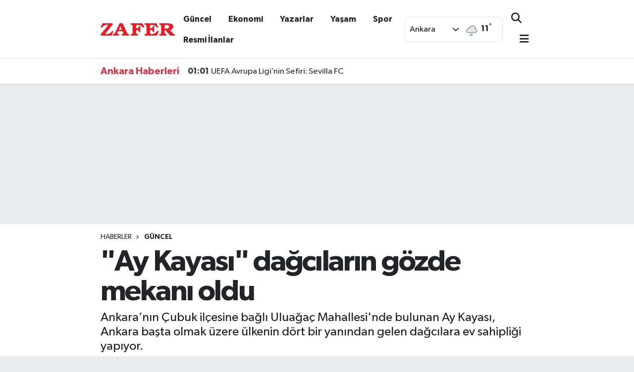

--- FILE ---
content_type: text/html; charset=UTF-8
request_url: https://zafergazetesi.org/haber/16941388/ay-kayasi-dagcilarin-gozde-mekani-oldu
body_size: 27891
content:
<!DOCTYPE html>
<html lang="tr" data-theme="flow">
<head>

    <meta charset="utf-8">
<title>&quot;Ay Kayası&quot; dağcıların gözde mekanı oldu - Son Dakika Ankara Haberleri</title>
<meta name="description" content="Ankara’nın Çubuk ilçesine bağlı Uluağaç Mahallesi&#039;nde bulunan Ay Kayası, Ankara başta olmak üzere ülkenin dört bir yanından gelen dağcılara ev sahipliği yapıyor.">
<link rel="canonical" href="https://zafergazetesi.org/haber/16941388/ay-kayasi-dagcilarin-gozde-mekani-oldu">
<meta name="viewport" content="width=device-width,initial-scale=1">
<meta name="X-UA-Compatible" content="IE=edge">
<meta name="robots" content="noindex, nofollow">
<meta name="theme-color" content="#ea1c24">
<meta name="title" content="&quot;Ay Kayası&quot; dağcıların gözde mekanı oldu">
<meta name="articleSection" content="video">
<meta name="datePublished" content="2023-10-10T05:27:00+03:00">
<meta name="dateModified" content="2023-10-10T08:31:27+03:00">
<meta name="articleAuthor" content="Anadolu Ajansı">
<meta name="author" content="Anadolu Ajansı">
<link rel="amphtml" href="https://zafergazetesi.org/ay-kayasi-dagcilarin-gozde-mekani-oldu/amp">
<meta property="og:site_name" content="Son Dakika Ankara Haberleri - Zafer Gazetesi">
<meta property="og:title" content="&quot;Ay Kayası&quot; dağcıların gözde mekanı oldu">
<meta property="og:description" content="Ankara’nın Çubuk ilçesine bağlı Uluağaç Mahallesi&#039;nde bulunan Ay Kayası, Ankara başta olmak üzere ülkenin dört bir yanından gelen dağcılara ev sahipliği yapıyor.">
<meta property="og:url" content="https://zafergazetesi.org/haber/16941388/ay-kayasi-dagcilarin-gozde-mekani-oldu">
<meta property="og:image" content="https://zafergazetesiorg.teimg.com/zafergazetesi-org/sites/2023/10/10/hqdefault-1696905034.jpg">
<meta property="og:type" content="video">
<meta property="og:article:published_time" content="2023-10-10T05:27:00+03:00">
<meta property="og:article:modified_time" content="2023-10-10T08:31:27+03:00">
<meta property="og:video" content="">
<meta property="og:video:secure_url" content="">
<meta property="og:video:width" content="640">
<meta property="og:video:height" content="360">
<meta name="twitter:card" content="player">
<meta name="twitter:site" content="@zafergazetesi06">
<meta name="twitter:title" content="&quot;Ay Kayası&quot; dağcıların gözde mekanı oldu">
<meta name="twitter:description" content="Ankara’nın Çubuk ilçesine bağlı Uluağaç Mahallesi&#039;nde bulunan Ay Kayası, Ankara başta olmak üzere ülkenin dört bir yanından gelen dağcılara ev sahipliği yapıyor.">
<meta name="twitter:image" content="https://zafergazetesiorg.teimg.com/zafergazetesi-org/sites/2023/10/10/hqdefault-1696905034.jpg">
<meta name="twitter:player" content="">
<meta name="twitter:player:width" content="640">
<meta name="twitter:player:height" content="360">
<link rel="shortcut icon" type="image/x-icon" href="https://zafergazetesiorg.teimg.com/zafergazetesi-org/uploads/2025/03/favicon-1.webp">
<link rel="manifest" href="https://zafergazetesi.org/manifest.json?v=6.6.4" />
<link rel="preload" href="https://static.tebilisim.com/flow/assets/css/font-awesome/fa-solid-900.woff2" as="font" type="font/woff2" crossorigin />
<link rel="preload" href="https://static.tebilisim.com/flow/assets/css/font-awesome/fa-brands-400.woff2" as="font" type="font/woff2" crossorigin />
<link rel="preload" href="https://static.tebilisim.com/flow/assets/css/weather-icons/font/weathericons-regular-webfont.woff2" as="font" type="font/woff2" crossorigin />
<link rel="preload" href="https://static.tebilisim.com/flow/vendor/te/fonts/gibson/Gibson-Bold.woff2" as="font" type="font/woff2" crossorigin />
<link rel="preload" href="https://static.tebilisim.com/flow/vendor/te/fonts/gibson/Gibson-BoldItalic.woff2" as="font" type="font/woff2" crossorigin />
<link rel="preload" href="https://static.tebilisim.com/flow/vendor/te/fonts/gibson/Gibson-Italic.woff2" as="font" type="font/woff2" crossorigin />
<link rel="preload" href="https://static.tebilisim.com/flow/vendor/te/fonts/gibson/Gibson-Light.woff2" as="font" type="font/woff2" crossorigin />
<link rel="preload" href="https://static.tebilisim.com/flow/vendor/te/fonts/gibson/Gibson-LightItalic.woff2" as="font" type="font/woff2" crossorigin />
<link rel="preload" href="https://static.tebilisim.com/flow/vendor/te/fonts/gibson/Gibson-SemiBold.woff2" as="font" type="font/woff2" crossorigin />
<link rel="preload" href="https://static.tebilisim.com/flow/vendor/te/fonts/gibson/Gibson-SemiBoldItalic.woff2" as="font" type="font/woff2" crossorigin />
<link rel="preload" href="https://static.tebilisim.com/flow/vendor/te/fonts/gibson/Gibson.woff2" as="font" type="font/woff2" crossorigin />


<link rel="preload" as="style" href="https://static.tebilisim.com/flow/vendor/te/fonts/gibson.css?v=6.6.4">
<link rel="stylesheet" href="https://static.tebilisim.com/flow/vendor/te/fonts/gibson.css?v=6.6.4">

<style>:root {
        --te-link-color: #333;
        --te-link-hover-color: #000;
        --te-font: "Gibson";
        --te-secondary-font: "Gibson";
        --te-h1-font-size: 60px;
        --te-color: #ea1c24;
        --te-hover-color: #ea1c24;
        --mm-ocd-width: 85%!important; /*  Mobil Menü Genişliği */
        --swiper-theme-color: var(--te-color)!important;
        --header-13-color: #ffc107;
    }</style><link rel="preload" as="style" href="https://static.tebilisim.com/flow/assets/vendor/bootstrap/css/bootstrap.min.css?v=6.6.4">
<link rel="stylesheet" href="https://static.tebilisim.com/flow/assets/vendor/bootstrap/css/bootstrap.min.css?v=6.6.4">
<link rel="preload" as="style" href="https://static.tebilisim.com/flow/assets/css/app6.6.4.min.css">
<link rel="stylesheet" href="https://static.tebilisim.com/flow/assets/css/app6.6.4.min.css">



<script type="application/ld+json">{"@context":"https:\/\/schema.org","@type":"WebSite","url":"https:\/\/zafergazetesi.org","potentialAction":{"@type":"SearchAction","target":"https:\/\/zafergazetesi.org\/arama?q={query}","query-input":"required name=query"}}</script>

<script type="application/ld+json">{"@context":"https://schema.org","@type":"NewsMediaOrganization","url":"https://zafergazetesi.org","name":"Zafer Gazetesi","logo":"https://zafergazetesiorg.teimg.com/zafergazetesi-org/uploads/2025/03/desktop-1.webp","sameAs":["https://www.facebook.com/61571869431789","https://www.twitter.com/zafergazetesi06","https://www.youtube.com/@ZaferGazetesi-1923","https://www.instagram.com/zafer.gazetesi"]}</script>

<script type="application/ld+json">{"@context":"https:\/\/schema.org","@graph":[{"@type":"SiteNavigationElement","name":"Ana Sayfa","url":"https:\/\/zafergazetesi.org","@id":"https:\/\/zafergazetesi.org"},{"@type":"SiteNavigationElement","name":"Haber","url":"https:\/\/zafergazetesi.org\/haber","@id":"https:\/\/zafergazetesi.org\/haber"},{"@type":"SiteNavigationElement","name":"D\u00fcnya","url":"https:\/\/zafergazetesi.org\/dunya","@id":"https:\/\/zafergazetesi.org\/dunya"},{"@type":"SiteNavigationElement","name":"Spor","url":"https:\/\/zafergazetesi.org\/spor","@id":"https:\/\/zafergazetesi.org\/spor"},{"@type":"SiteNavigationElement","name":"Ya\u015fam","url":"https:\/\/zafergazetesi.org\/yasam","@id":"https:\/\/zafergazetesi.org\/yasam"},{"@type":"SiteNavigationElement","name":"Siyaset","url":"https:\/\/zafergazetesi.org\/siyaset","@id":"https:\/\/zafergazetesi.org\/siyaset"},{"@type":"SiteNavigationElement","name":"E\u011fitim","url":"https:\/\/zafergazetesi.org\/egitim","@id":"https:\/\/zafergazetesi.org\/egitim"},{"@type":"SiteNavigationElement","name":"Teknoloji","url":"https:\/\/zafergazetesi.org\/teknoloji","@id":"https:\/\/zafergazetesi.org\/teknoloji"},{"@type":"SiteNavigationElement","name":"Sa\u011fl\u0131k","url":"https:\/\/zafergazetesi.org\/saglik","@id":"https:\/\/zafergazetesi.org\/saglik"},{"@type":"SiteNavigationElement","name":"Magazin","url":"https:\/\/zafergazetesi.org\/magazin","@id":"https:\/\/zafergazetesi.org\/magazin"},{"@type":"SiteNavigationElement","name":"Ekonomi","url":"https:\/\/zafergazetesi.org\/ekonomi","@id":"https:\/\/zafergazetesi.org\/ekonomi"},{"@type":"SiteNavigationElement","name":"Seri \u0130lan","url":"https:\/\/zafergazetesi.org\/seri-ilan","@id":"https:\/\/zafergazetesi.org\/seri-ilan"},{"@type":"SiteNavigationElement","name":"Emlak","url":"https:\/\/zafergazetesi.org\/emlak","@id":"https:\/\/zafergazetesi.org\/emlak"},{"@type":"SiteNavigationElement","name":"Vas\u0131ta","url":"https:\/\/zafergazetesi.org\/vasita","@id":"https:\/\/zafergazetesi.org\/vasita"},{"@type":"SiteNavigationElement","name":"Eleman","url":"https:\/\/zafergazetesi.org\/eleman","@id":"https:\/\/zafergazetesi.org\/eleman"},{"@type":"SiteNavigationElement","name":"Di\u011fer","url":"https:\/\/zafergazetesi.org\/diger","@id":"https:\/\/zafergazetesi.org\/diger"},{"@type":"SiteNavigationElement","name":"G\u00fcncel","url":"https:\/\/zafergazetesi.org\/guncel","@id":"https:\/\/zafergazetesi.org\/guncel"},{"@type":"SiteNavigationElement","name":"Resmi \u0130lanlar","url":"https:\/\/zafergazetesi.org\/resmi-ilanlar","@id":"https:\/\/zafergazetesi.org\/resmi-ilanlar"},{"@type":"SiteNavigationElement","name":"K\u00fclt\u00fcr & Sanat","url":"https:\/\/zafergazetesi.org\/kultur-sanat","@id":"https:\/\/zafergazetesi.org\/kultur-sanat"},{"@type":"SiteNavigationElement","name":"Asayi\u015f","url":"https:\/\/zafergazetesi.org\/asayis","@id":"https:\/\/zafergazetesi.org\/asayis"},{"@type":"SiteNavigationElement","name":"Astroloji & Bur\u00e7lar","url":"https:\/\/zafergazetesi.org\/astroloji-burclar","@id":"https:\/\/zafergazetesi.org\/astroloji-burclar"},{"@type":"SiteNavigationElement","name":"\u00c7evre","url":"https:\/\/zafergazetesi.org\/cevre","@id":"https:\/\/zafergazetesi.org\/cevre"},{"@type":"SiteNavigationElement","name":"Bilim & Teknoloji","url":"https:\/\/zafergazetesi.org\/bilim-teknoloji","@id":"https:\/\/zafergazetesi.org\/bilim-teknoloji"},{"@type":"SiteNavigationElement","name":"Tarih","url":"https:\/\/zafergazetesi.org\/tarih","@id":"https:\/\/zafergazetesi.org\/tarih"},{"@type":"SiteNavigationElement","name":"G\u00fcndem","url":"https:\/\/zafergazetesi.org\/gundem","@id":"https:\/\/zafergazetesi.org\/gundem"},{"@type":"SiteNavigationElement","name":"Ke\u015ffet","url":"https:\/\/zafergazetesi.org\/kesfet","@id":"https:\/\/zafergazetesi.org\/kesfet"},{"@type":"SiteNavigationElement","name":"Gurme","url":"https:\/\/zafergazetesi.org\/gurme","@id":"https:\/\/zafergazetesi.org\/gurme"},{"@type":"SiteNavigationElement","name":"Biyografi","url":"https:\/\/zafergazetesi.org\/biyografi","@id":"https:\/\/zafergazetesi.org\/biyografi"},{"@type":"SiteNavigationElement","name":"\u0130l\u00e7e Haberlerimiz","url":"https:\/\/zafergazetesi.org\/ilce-haberlerimiz","@id":"https:\/\/zafergazetesi.org\/ilce-haberlerimiz"},{"@type":"SiteNavigationElement","name":"Sokak Hayvanlar\u0131n\u0131 Sahiplendirme \u0130lanlar\u0131","url":"https:\/\/zafergazetesi.org\/sokak-hayvanlarini-sahiplendirme-ilanlari","@id":"https:\/\/zafergazetesi.org\/sokak-hayvanlarini-sahiplendirme-ilanlari"},{"@type":"SiteNavigationElement","name":"Genel","url":"https:\/\/zafergazetesi.org\/genel","@id":"https:\/\/zafergazetesi.org\/genel"},{"@type":"SiteNavigationElement","name":"G\u00fcvenlik","url":"https:\/\/zafergazetesi.org\/guvenlik","@id":"https:\/\/zafergazetesi.org\/guvenlik"},{"@type":"SiteNavigationElement","name":"Politika","url":"https:\/\/zafergazetesi.org\/politika","@id":"https:\/\/zafergazetesi.org\/politika"},{"@type":"SiteNavigationElement","name":"D\u0131\u015f haberler","url":"https:\/\/zafergazetesi.org\/dis-haberler","@id":"https:\/\/zafergazetesi.org\/dis-haberler"},{"@type":"SiteNavigationElement","name":"Istanbul","url":"https:\/\/zafergazetesi.org\/istanbul","@id":"https:\/\/zafergazetesi.org\/istanbul"},{"@type":"SiteNavigationElement","name":"Fla\u015f haber","url":"https:\/\/zafergazetesi.org\/flas-haber","@id":"https:\/\/zafergazetesi.org\/flas-haber"},{"@type":"SiteNavigationElement","name":"Yurt","url":"https:\/\/zafergazetesi.org\/yurt","@id":"https:\/\/zafergazetesi.org\/yurt"},{"@type":"SiteNavigationElement","name":"Manisa","url":"https:\/\/zafergazetesi.org\/manisa","@id":"https:\/\/zafergazetesi.org\/manisa"},{"@type":"SiteNavigationElement","name":"Yalova","url":"https:\/\/zafergazetesi.org\/yalova","@id":"https:\/\/zafergazetesi.org\/yalova"},{"@type":"SiteNavigationElement","name":"\u015e\u0131rnak","url":"https:\/\/zafergazetesi.org\/sirnak","@id":"https:\/\/zafergazetesi.org\/sirnak"},{"@type":"SiteNavigationElement","name":"Elaz\u0131\u011f","url":"https:\/\/zafergazetesi.org\/elazig","@id":"https:\/\/zafergazetesi.org\/elazig"},{"@type":"SiteNavigationElement","name":"Mu\u011fla","url":"https:\/\/zafergazetesi.org\/mugla","@id":"https:\/\/zafergazetesi.org\/mugla"},{"@type":"SiteNavigationElement","name":"Madrid","url":"https:\/\/zafergazetesi.org\/madrid","@id":"https:\/\/zafergazetesi.org\/madrid"},{"@type":"SiteNavigationElement","name":"Konya","url":"https:\/\/zafergazetesi.org\/konya","@id":"https:\/\/zafergazetesi.org\/konya"},{"@type":"SiteNavigationElement","name":"Adana","url":"https:\/\/zafergazetesi.org\/adana","@id":"https:\/\/zafergazetesi.org\/adana"},{"@type":"SiteNavigationElement","name":"Sivas","url":"https:\/\/zafergazetesi.org\/sivas","@id":"https:\/\/zafergazetesi.org\/sivas"},{"@type":"SiteNavigationElement","name":"Peking","url":"https:\/\/zafergazetesi.org\/peking","@id":"https:\/\/zafergazetesi.org\/peking"},{"@type":"SiteNavigationElement","name":"Ankara","url":"https:\/\/zafergazetesi.org\/ankara","@id":"https:\/\/zafergazetesi.org\/ankara"},{"@type":"SiteNavigationElement","name":"Kahramanmara\u015f","url":"https:\/\/zafergazetesi.org\/kahramanmaras","@id":"https:\/\/zafergazetesi.org\/kahramanmaras"},{"@type":"SiteNavigationElement","name":"\u0130zmir","url":"https:\/\/zafergazetesi.org\/izmir","@id":"https:\/\/zafergazetesi.org\/izmir"},{"@type":"SiteNavigationElement","name":"Ad\u0131yaman","url":"https:\/\/zafergazetesi.org\/adiyaman","@id":"https:\/\/zafergazetesi.org\/adiyaman"},{"@type":"SiteNavigationElement","name":"Bursa","url":"https:\/\/zafergazetesi.org\/bursa","@id":"https:\/\/zafergazetesi.org\/bursa"},{"@type":"SiteNavigationElement","name":"Antalya","url":"https:\/\/zafergazetesi.org\/antalya","@id":"https:\/\/zafergazetesi.org\/antalya"},{"@type":"SiteNavigationElement","name":"Baki","url":"https:\/\/zafergazetesi.org\/baki","@id":"https:\/\/zafergazetesi.org\/baki"},{"@type":"SiteNavigationElement","name":"Denizli","url":"https:\/\/zafergazetesi.org\/denizli","@id":"https:\/\/zafergazetesi.org\/denizli"},{"@type":"SiteNavigationElement","name":"Karab\u00fck","url":"https:\/\/zafergazetesi.org\/karabuk","@id":"https:\/\/zafergazetesi.org\/karabuk"},{"@type":"SiteNavigationElement","name":"Edirne","url":"https:\/\/zafergazetesi.org\/edirne","@id":"https:\/\/zafergazetesi.org\/edirne"},{"@type":"SiteNavigationElement","name":"Diyarbak\u0131r","url":"https:\/\/zafergazetesi.org\/diyarbakir","@id":"https:\/\/zafergazetesi.org\/diyarbakir"},{"@type":"SiteNavigationElement","name":"Sakarya","url":"https:\/\/zafergazetesi.org\/sakarya","@id":"https:\/\/zafergazetesi.org\/sakarya"},{"@type":"SiteNavigationElement","name":"Hatay","url":"https:\/\/zafergazetesi.org\/hatay","@id":"https:\/\/zafergazetesi.org\/hatay"},{"@type":"SiteNavigationElement","name":"Bilim","url":"https:\/\/zafergazetesi.org\/bilim","@id":"https:\/\/zafergazetesi.org\/bilim"},{"@type":"SiteNavigationElement","name":"Zonguldak","url":"https:\/\/zafergazetesi.org\/zonguldak","@id":"https:\/\/zafergazetesi.org\/zonguldak"},{"@type":"SiteNavigationElement","name":"Gaziantep","url":"https:\/\/zafergazetesi.org\/gaziantep","@id":"https:\/\/zafergazetesi.org\/gaziantep"},{"@type":"SiteNavigationElement","name":"Samsun","url":"https:\/\/zafergazetesi.org\/samsun","@id":"https:\/\/zafergazetesi.org\/samsun"},{"@type":"SiteNavigationElement","name":"Nev\u015fehir","url":"https:\/\/zafergazetesi.org\/nevsehir","@id":"https:\/\/zafergazetesi.org\/nevsehir"},{"@type":"SiteNavigationElement","name":"Kocaeli","url":"https:\/\/zafergazetesi.org\/kocaeli","@id":"https:\/\/zafergazetesi.org\/kocaeli"},{"@type":"SiteNavigationElement","name":"Corum","url":"https:\/\/zafergazetesi.org\/corum","@id":"https:\/\/zafergazetesi.org\/corum"},{"@type":"SiteNavigationElement","name":"Burdur","url":"https:\/\/zafergazetesi.org\/burdur","@id":"https:\/\/zafergazetesi.org\/burdur"},{"@type":"SiteNavigationElement","name":"Antalija","url":"https:\/\/zafergazetesi.org\/antalija","@id":"https:\/\/zafergazetesi.org\/antalija"},{"@type":"SiteNavigationElement","name":"Tbmm","url":"https:\/\/zafergazetesi.org\/tbmm","@id":"https:\/\/zafergazetesi.org\/tbmm"},{"@type":"SiteNavigationElement","name":"Eski\u0161ehir","url":"https:\/\/zafergazetesi.org\/eskisehir","@id":"https:\/\/zafergazetesi.org\/eskisehir"},{"@type":"SiteNavigationElement","name":"\u0130\u015f d\u00fcnyas\u0131","url":"https:\/\/zafergazetesi.org\/is-dunyasi","@id":"https:\/\/zafergazetesi.org\/is-dunyasi"},{"@type":"SiteNavigationElement","name":"Tokat","url":"https:\/\/zafergazetesi.org\/tokat","@id":"https:\/\/zafergazetesi.org\/tokat"},{"@type":"SiteNavigationElement","name":"Bitlis","url":"https:\/\/zafergazetesi.org\/bitlis","@id":"https:\/\/zafergazetesi.org\/bitlis"},{"@type":"SiteNavigationElement","name":"Vatikan","url":"https:\/\/zafergazetesi.org\/vatikan","@id":"https:\/\/zafergazetesi.org\/vatikan"},{"@type":"SiteNavigationElement","name":"Osmaniye","url":"https:\/\/zafergazetesi.org\/osmaniye","@id":"https:\/\/zafergazetesi.org\/osmaniye"},{"@type":"SiteNavigationElement","name":"Bal\u0131kesir","url":"https:\/\/zafergazetesi.org\/balikesir","@id":"https:\/\/zafergazetesi.org\/balikesir"},{"@type":"SiteNavigationElement","name":"\u015eanl\u0131urfa","url":"https:\/\/zafergazetesi.org\/sanliurfa","@id":"https:\/\/zafergazetesi.org\/sanliurfa"},{"@type":"SiteNavigationElement","name":"Kayseri","url":"https:\/\/zafergazetesi.org\/kayseri","@id":"https:\/\/zafergazetesi.org\/kayseri"},{"@type":"SiteNavigationElement","name":"Erzincan","url":"https:\/\/zafergazetesi.org\/erzincan","@id":"https:\/\/zafergazetesi.org\/erzincan"},{"@type":"SiteNavigationElement","name":"Yozgat","url":"https:\/\/zafergazetesi.org\/yozgat","@id":"https:\/\/zafergazetesi.org\/yozgat"},{"@type":"SiteNavigationElement","name":"Aksaray","url":"https:\/\/zafergazetesi.org\/aksaray","@id":"https:\/\/zafergazetesi.org\/aksaray"},{"@type":"SiteNavigationElement","name":"Ayd\u0131n","url":"https:\/\/zafergazetesi.org\/aydin","@id":"https:\/\/zafergazetesi.org\/aydin"},{"@type":"SiteNavigationElement","name":"\u00c7anakkale","url":"https:\/\/zafergazetesi.org\/canakkale","@id":"https:\/\/zafergazetesi.org\/canakkale"},{"@type":"SiteNavigationElement","name":"I\u011fd\u0131r","url":"https:\/\/zafergazetesi.org\/igdir","@id":"https:\/\/zafergazetesi.org\/igdir"},{"@type":"SiteNavigationElement","name":"Ni\u011fde","url":"https:\/\/zafergazetesi.org\/nigde","@id":"https:\/\/zafergazetesi.org\/nigde"},{"@type":"SiteNavigationElement","name":"Ta\u015fkent","url":"https:\/\/zafergazetesi.org\/taskent","@id":"https:\/\/zafergazetesi.org\/taskent"},{"@type":"SiteNavigationElement","name":"Trabzon","url":"https:\/\/zafergazetesi.org\/trabzon","@id":"https:\/\/zafergazetesi.org\/trabzon"},{"@type":"SiteNavigationElement","name":"Tekirda\u011f","url":"https:\/\/zafergazetesi.org\/tekirdag","@id":"https:\/\/zafergazetesi.org\/tekirdag"},{"@type":"SiteNavigationElement","name":"Mersin","url":"https:\/\/zafergazetesi.org\/mersin","@id":"https:\/\/zafergazetesi.org\/mersin"},{"@type":"SiteNavigationElement","name":"Hakkari","url":"https:\/\/zafergazetesi.org\/hakkari","@id":"https:\/\/zafergazetesi.org\/hakkari"},{"@type":"SiteNavigationElement","name":"Akyurt Son Dakika Haberleri","url":"https:\/\/zafergazetesi.org\/akyurt-son-dakika-haberleri","@id":"https:\/\/zafergazetesi.org\/akyurt-son-dakika-haberleri"},{"@type":"SiteNavigationElement","name":"Alt\u0131nda\u011f Son Dakika Haberleri","url":"https:\/\/zafergazetesi.org\/altindag-son-dakika-haberleri","@id":"https:\/\/zafergazetesi.org\/altindag-son-dakika-haberleri"},{"@type":"SiteNavigationElement","name":"Aya\u015f Son Dakika Haberleri","url":"https:\/\/zafergazetesi.org\/ayas-son-dakika-haberleri","@id":"https:\/\/zafergazetesi.org\/ayas-son-dakika-haberleri"},{"@type":"SiteNavigationElement","name":"Bala Son Dakika Haberleri","url":"https:\/\/zafergazetesi.org\/bala-son-dakika-haberleri","@id":"https:\/\/zafergazetesi.org\/bala-son-dakika-haberleri"},{"@type":"SiteNavigationElement","name":"Beypazar\u0131 Son Dakika Haberleri","url":"https:\/\/zafergazetesi.org\/beypazari-son-dakika-haberleri","@id":"https:\/\/zafergazetesi.org\/beypazari-son-dakika-haberleri"},{"@type":"SiteNavigationElement","name":"\u00c7aml\u0131dere Son Dakika Haberleri","url":"https:\/\/zafergazetesi.org\/camlidere-son-dakika-haberleri","@id":"https:\/\/zafergazetesi.org\/camlidere-son-dakika-haberleri"},{"@type":"SiteNavigationElement","name":"\u00c7ankaya Son Dakika Haberleri","url":"https:\/\/zafergazetesi.org\/cankaya-son-dakika-haberleri","@id":"https:\/\/zafergazetesi.org\/cankaya-son-dakika-haberleri"},{"@type":"SiteNavigationElement","name":"\u00c7ubuk Son Dakika Haberleri","url":"https:\/\/zafergazetesi.org\/cubuk-son-dakika-haberleri","@id":"https:\/\/zafergazetesi.org\/cubuk-son-dakika-haberleri"},{"@type":"SiteNavigationElement","name":"Elmada\u011f Son Dakika Haberleri","url":"https:\/\/zafergazetesi.org\/elmadag-son-dakika-haberleri","@id":"https:\/\/zafergazetesi.org\/elmadag-son-dakika-haberleri"},{"@type":"SiteNavigationElement","name":"Etimesgut Son Dakika Haberleri","url":"https:\/\/zafergazetesi.org\/etimesgut-son-dakika-haberleri","@id":"https:\/\/zafergazetesi.org\/etimesgut-son-dakika-haberleri"},{"@type":"SiteNavigationElement","name":"Evren Son Dakika Haberleri","url":"https:\/\/zafergazetesi.org\/evren-son-dakika-haberleri","@id":"https:\/\/zafergazetesi.org\/evren-son-dakika-haberleri"},{"@type":"SiteNavigationElement","name":"G\u00f6lba\u015f\u0131 Son Dakika Haberleri","url":"https:\/\/zafergazetesi.org\/golbasi-son-dakika-haberleri","@id":"https:\/\/zafergazetesi.org\/golbasi-son-dakika-haberleri"},{"@type":"SiteNavigationElement","name":"G\u00fcd\u00fcl Son Dakika Haberleri","url":"https:\/\/zafergazetesi.org\/gudul-son-dakika-haberleri","@id":"https:\/\/zafergazetesi.org\/gudul-son-dakika-haberleri"},{"@type":"SiteNavigationElement","name":"Haymana Son Dakika Haberleri","url":"https:\/\/zafergazetesi.org\/haymana-son-dakika-haberleri","@id":"https:\/\/zafergazetesi.org\/haymana-son-dakika-haberleri"},{"@type":"SiteNavigationElement","name":"Kahramankazan Son Dakika Haberleri","url":"https:\/\/zafergazetesi.org\/kahramankazan-son-dakika-haberleri","@id":"https:\/\/zafergazetesi.org\/kahramankazan-son-dakika-haberleri"},{"@type":"SiteNavigationElement","name":"Kalecik Son Dakika Haberleri","url":"https:\/\/zafergazetesi.org\/kalecik-son-dakika-haberleri","@id":"https:\/\/zafergazetesi.org\/kalecik-son-dakika-haberleri"},{"@type":"SiteNavigationElement","name":"Ke\u00e7i\u00f6ren Son Dakika Haberleri","url":"https:\/\/zafergazetesi.org\/kecioren-son-dakika-haberleri","@id":"https:\/\/zafergazetesi.org\/kecioren-son-dakika-haberleri"},{"@type":"SiteNavigationElement","name":"Mamak Son Dakika Haberleri","url":"https:\/\/zafergazetesi.org\/mamak-son-dakika-haberleri","@id":"https:\/\/zafergazetesi.org\/mamak-son-dakika-haberleri"},{"@type":"SiteNavigationElement","name":"Nall\u0131han Son Dakika Haberleri","url":"https:\/\/zafergazetesi.org\/nallihan-son-dakika-haberleri","@id":"https:\/\/zafergazetesi.org\/nallihan-son-dakika-haberleri"},{"@type":"SiteNavigationElement","name":"Polatl\u0131 Son Dakika Haberleri","url":"https:\/\/zafergazetesi.org\/polatli-son-dakika-haberleri","@id":"https:\/\/zafergazetesi.org\/polatli-son-dakika-haberleri"},{"@type":"SiteNavigationElement","name":"Sincan Son Dakika Haberleri","url":"https:\/\/zafergazetesi.org\/sincan-son-dakika-haberleri","@id":"https:\/\/zafergazetesi.org\/sincan-son-dakika-haberleri"},{"@type":"SiteNavigationElement","name":"\u015eerefliko\u00e7hisar Son Dakika Haberleri","url":"https:\/\/zafergazetesi.org\/sereflikochisar-son-dakika-haberleri","@id":"https:\/\/zafergazetesi.org\/sereflikochisar-son-dakika-haberleri"},{"@type":"SiteNavigationElement","name":"Yenimahalle Son Dakika Haberleri","url":"https:\/\/zafergazetesi.org\/yenimahalle-son-dakika-haberleri","@id":"https:\/\/zafergazetesi.org\/yenimahalle-son-dakika-haberleri"},{"@type":"SiteNavigationElement","name":"K\u0131z\u0131lcahamam Son Dakika Haberleri","url":"https:\/\/zafergazetesi.org\/kizilcahamam-son-dakika-haberleri","@id":"https:\/\/zafergazetesi.org\/kizilcahamam-son-dakika-haberleri"},{"@type":"SiteNavigationElement","name":"Pursaklar Son Dakika Haberleri","url":"https:\/\/zafergazetesi.org\/pursaklar-son-dakika-haberleri","@id":"https:\/\/zafergazetesi.org\/pursaklar-son-dakika-haberleri"},{"@type":"SiteNavigationElement","name":"Amasya","url":"https:\/\/zafergazetesi.org\/amasya","@id":"https:\/\/zafergazetesi.org\/amasya"},{"@type":"SiteNavigationElement","name":"Rize","url":"https:\/\/zafergazetesi.org\/rize","@id":"https:\/\/zafergazetesi.org\/rize"},{"@type":"SiteNavigationElement","name":"Van","url":"https:\/\/zafergazetesi.org\/van","@id":"https:\/\/zafergazetesi.org\/van"},{"@type":"SiteNavigationElement","name":"Giresun","url":"https:\/\/zafergazetesi.org\/giresun","@id":"https:\/\/zafergazetesi.org\/giresun"},{"@type":"SiteNavigationElement","name":"London","url":"https:\/\/zafergazetesi.org\/london","@id":"https:\/\/zafergazetesi.org\/london"},{"@type":"SiteNavigationElement","name":"Roma","url":"https:\/\/zafergazetesi.org\/roma","@id":"https:\/\/zafergazetesi.org\/roma"},{"@type":"SiteNavigationElement","name":"Erzurum","url":"https:\/\/zafergazetesi.org\/erzurum","@id":"https:\/\/zafergazetesi.org\/erzurum"},{"@type":"SiteNavigationElement","name":"Ordu","url":"https:\/\/zafergazetesi.org\/ordu","@id":"https:\/\/zafergazetesi.org\/ordu"},{"@type":"SiteNavigationElement","name":"Artvin","url":"https:\/\/zafergazetesi.org\/artvin","@id":"https:\/\/zafergazetesi.org\/artvin"},{"@type":"SiteNavigationElement","name":"Malatya","url":"https:\/\/zafergazetesi.org\/malatya","@id":"https:\/\/zafergazetesi.org\/malatya"},{"@type":"SiteNavigationElement","name":"\u010cankiri","url":"https:\/\/zafergazetesi.org\/cankiri","@id":"https:\/\/zafergazetesi.org\/cankiri"},{"@type":"SiteNavigationElement","name":"Nikozija","url":"https:\/\/zafergazetesi.org\/nikozija","@id":"https:\/\/zafergazetesi.org\/nikozija"},{"@type":"SiteNavigationElement","name":"G\u00fcm\u00fc\u015fhane","url":"https:\/\/zafergazetesi.org\/gumushane","@id":"https:\/\/zafergazetesi.org\/gumushane"},{"@type":"SiteNavigationElement","name":"Isparta","url":"https:\/\/zafergazetesi.org\/isparta","@id":"https:\/\/zafergazetesi.org\/isparta"},{"@type":"SiteNavigationElement","name":"Bayburt","url":"https:\/\/zafergazetesi.org\/bayburt","@id":"https:\/\/zafergazetesi.org\/bayburt"},{"@type":"SiteNavigationElement","name":"D\u00fczce","url":"https:\/\/zafergazetesi.org\/duzce","@id":"https:\/\/zafergazetesi.org\/duzce"},{"@type":"SiteNavigationElement","name":"Mu\u015f","url":"https:\/\/zafergazetesi.org\/mus","@id":"https:\/\/zafergazetesi.org\/mus"},{"@type":"SiteNavigationElement","name":"Bolivar","url":"https:\/\/zafergazetesi.org\/bolivar","@id":"https:\/\/zafergazetesi.org\/bolivar"},{"@type":"SiteNavigationElement","name":"K\u0131rklareli","url":"https:\/\/zafergazetesi.org\/kirklareli","@id":"https:\/\/zafergazetesi.org\/kirklareli"},{"@type":"SiteNavigationElement","name":"New york","url":"https:\/\/zafergazetesi.org\/new-york","@id":"https:\/\/zafergazetesi.org\/new-york"},{"@type":"SiteNavigationElement","name":"Moskva","url":"https:\/\/zafergazetesi.org\/moskva","@id":"https:\/\/zafergazetesi.org\/moskva"},{"@type":"SiteNavigationElement","name":"Karaman","url":"https:\/\/zafergazetesi.org\/karaman","@id":"https:\/\/zafergazetesi.org\/karaman"},{"@type":"SiteNavigationElement","name":"Kastamonu","url":"https:\/\/zafergazetesi.org\/kastamonu","@id":"https:\/\/zafergazetesi.org\/kastamonu"},{"@type":"SiteNavigationElement","name":"K\u0131r\u015fehir","url":"https:\/\/zafergazetesi.org\/kirsehir","@id":"https:\/\/zafergazetesi.org\/kirsehir"},{"@type":"SiteNavigationElement","name":"Ile-de-france","url":"https:\/\/zafergazetesi.org\/ile-de-france","@id":"https:\/\/zafergazetesi.org\/ile-de-france"},{"@type":"SiteNavigationElement","name":"Batman","url":"https:\/\/zafergazetesi.org\/batman","@id":"https:\/\/zafergazetesi.org\/batman"},{"@type":"SiteNavigationElement","name":"Kars","url":"https:\/\/zafergazetesi.org\/kars","@id":"https:\/\/zafergazetesi.org\/kars"},{"@type":"SiteNavigationElement","name":"B\u00f6lge","url":"https:\/\/zafergazetesi.org\/bolge","@id":"https:\/\/zafergazetesi.org\/bolge"},{"@type":"SiteNavigationElement","name":"Mardin","url":"https:\/\/zafergazetesi.org\/mardin","@id":"https:\/\/zafergazetesi.org\/mardin"},{"@type":"SiteNavigationElement","name":"Sudan","url":"https:\/\/zafergazetesi.org\/sudan","@id":"https:\/\/zafergazetesi.org\/sudan"},{"@type":"SiteNavigationElement","name":"Brussels","url":"https:\/\/zafergazetesi.org\/brussels","@id":"https:\/\/zafergazetesi.org\/brussels"},{"@type":"SiteNavigationElement","name":"U\u015fak","url":"https:\/\/zafergazetesi.org\/usak","@id":"https:\/\/zafergazetesi.org\/usak"},{"@type":"SiteNavigationElement","name":"Kijev","url":"https:\/\/zafergazetesi.org\/kijev","@id":"https:\/\/zafergazetesi.org\/kijev"},{"@type":"SiteNavigationElement","name":"Kod\u017eaeli","url":"https:\/\/zafergazetesi.org\/kodzaeli","@id":"https:\/\/zafergazetesi.org\/kodzaeli"},{"@type":"SiteNavigationElement","name":"Bing\u00f6l","url":"https:\/\/zafergazetesi.org\/bingol","@id":"https:\/\/zafergazetesi.org\/bingol"},{"@type":"SiteNavigationElement","name":"Washington dc","url":"https:\/\/zafergazetesi.org\/washington-dc","@id":"https:\/\/zafergazetesi.org\/washington-dc"},{"@type":"SiteNavigationElement","name":"K\u00fctahya","url":"https:\/\/zafergazetesi.org\/kutahya","@id":"https:\/\/zafergazetesi.org\/kutahya"},{"@type":"SiteNavigationElement","name":"Sarajevo","url":"https:\/\/zafergazetesi.org\/sarajevo","@id":"https:\/\/zafergazetesi.org\/sarajevo"},{"@type":"SiteNavigationElement","name":"Nordrhein-westfalen","url":"https:\/\/zafergazetesi.org\/nordrhein-westfalen","@id":"https:\/\/zafergazetesi.org\/nordrhein-westfalen"},{"@type":"SiteNavigationElement","name":"Kilis","url":"https:\/\/zafergazetesi.org\/kilis","@id":"https:\/\/zafergazetesi.org\/kilis"},{"@type":"SiteNavigationElement","name":"Atina","url":"https:\/\/zafergazetesi.org\/atina","@id":"https:\/\/zafergazetesi.org\/atina"},{"@type":"SiteNavigationElement","name":"Sinop","url":"https:\/\/zafergazetesi.org\/sinop","@id":"https:\/\/zafergazetesi.org\/sinop"},{"@type":"SiteNavigationElement","name":"Bilecik","url":"https:\/\/zafergazetesi.org\/bilecik","@id":"https:\/\/zafergazetesi.org\/bilecik"},{"@type":"SiteNavigationElement","name":"K\u0131r\u0131kkale","url":"https:\/\/zafergazetesi.org\/kirikkale","@id":"https:\/\/zafergazetesi.org\/kirikkale"},{"@type":"SiteNavigationElement","name":"Azad ke\u015fmir","url":"https:\/\/zafergazetesi.org\/azad-kesmir","@id":"https:\/\/zafergazetesi.org\/azad-kesmir"},{"@type":"SiteNavigationElement","name":"Bolu","url":"https:\/\/zafergazetesi.org\/bolu","@id":"https:\/\/zafergazetesi.org\/bolu"},{"@type":"SiteNavigationElement","name":"Agri","url":"https:\/\/zafergazetesi.org\/agri","@id":"https:\/\/zafergazetesi.org\/agri"},{"@type":"SiteNavigationElement","name":"Albanija","url":"https:\/\/zafergazetesi.org\/albanija","@id":"https:\/\/zafergazetesi.org\/albanija"},{"@type":"SiteNavigationElement","name":"Rijad","url":"https:\/\/zafergazetesi.org\/rijad","@id":"https:\/\/zafergazetesi.org\/rijad"},{"@type":"SiteNavigationElement","name":"Bart\u0131n","url":"https:\/\/zafergazetesi.org\/bartin","@id":"https:\/\/zafergazetesi.org\/bartin"},{"@type":"SiteNavigationElement","name":"Jerusalem","url":"https:\/\/zafergazetesi.org\/jerusalem","@id":"https:\/\/zafergazetesi.org\/jerusalem"},{"@type":"SiteNavigationElement","name":"Siirt","url":"https:\/\/zafergazetesi.org\/siirt","@id":"https:\/\/zafergazetesi.org\/siirt"},{"@type":"SiteNavigationElement","name":"Afyonkarahisar","url":"https:\/\/zafergazetesi.org\/afyonkarahisar","@id":"https:\/\/zafergazetesi.org\/afyonkarahisar"},{"@type":"SiteNavigationElement","name":"Abu dhabi","url":"https:\/\/zafergazetesi.org\/abu-dhabi","@id":"https:\/\/zafergazetesi.org\/abu-dhabi"},{"@type":"SiteNavigationElement","name":"Berlin","url":"https:\/\/zafergazetesi.org\/berlin","@id":"https:\/\/zafergazetesi.org\/berlin"},{"@type":"SiteNavigationElement","name":"Pais vasco","url":"https:\/\/zafergazetesi.org\/pais-vasco","@id":"https:\/\/zafergazetesi.org\/pais-vasco"},{"@type":"SiteNavigationElement","name":"Dakar","url":"https:\/\/zafergazetesi.org\/dakar","@id":"https:\/\/zafergazetesi.org\/dakar"},{"@type":"SiteNavigationElement","name":"Ukrajina","url":"https:\/\/zafergazetesi.org\/ukrajina","@id":"https:\/\/zafergazetesi.org\/ukrajina"},{"@type":"SiteNavigationElement","name":"Tunceli","url":"https:\/\/zafergazetesi.org\/tunceli","@id":"https:\/\/zafergazetesi.org\/tunceli"},{"@type":"SiteNavigationElement","name":"Njema\u010dka","url":"https:\/\/zafergazetesi.org\/njemacka","@id":"https:\/\/zafergazetesi.org\/njemacka"},{"@type":"SiteNavigationElement","name":"Mekka","url":"https:\/\/zafergazetesi.org\/mekka","@id":"https:\/\/zafergazetesi.org\/mekka"},{"@type":"SiteNavigationElement","name":"Var\u0161ava","url":"https:\/\/zafergazetesi.org\/varsava","@id":"https:\/\/zafergazetesi.org\/varsava"},{"@type":"SiteNavigationElement","name":"Holandija","url":"https:\/\/zafergazetesi.org\/holandija","@id":"https:\/\/zafergazetesi.org\/holandija"},{"@type":"SiteNavigationElement","name":"Tripoli","url":"https:\/\/zafergazetesi.org\/tripoli","@id":"https:\/\/zafergazetesi.org\/tripoli"},{"@type":"SiteNavigationElement","name":"Kirkuk","url":"https:\/\/zafergazetesi.org\/kirkuk","@id":"https:\/\/zafergazetesi.org\/kirkuk"},{"@type":"SiteNavigationElement","name":"Abuja","url":"https:\/\/zafergazetesi.org\/abuja","@id":"https:\/\/zafergazetesi.org\/abuja"},{"@type":"SiteNavigationElement","name":"Antananarivo","url":"https:\/\/zafergazetesi.org\/antananarivo","@id":"https:\/\/zafergazetesi.org\/antananarivo"},{"@type":"SiteNavigationElement","name":"Connecticut","url":"https:\/\/zafergazetesi.org\/connecticut","@id":"https:\/\/zafergazetesi.org\/connecticut"},{"@type":"SiteNavigationElement","name":"Hartford ct","url":"https:\/\/zafergazetesi.org\/hartford-ct","@id":"https:\/\/zafergazetesi.org\/hartford-ct"},{"@type":"SiteNavigationElement","name":"Velika britanija","url":"https:\/\/zafergazetesi.org\/velika-britanija","@id":"https:\/\/zafergazetesi.org\/velika-britanija"},{"@type":"SiteNavigationElement","name":"North carolina","url":"https:\/\/zafergazetesi.org\/north-carolina","@id":"https:\/\/zafergazetesi.org\/north-carolina"},{"@type":"SiteNavigationElement","name":"Kuzey carolina","url":"https:\/\/zafergazetesi.org\/kuzey-carolina","@id":"https:\/\/zafergazetesi.org\/kuzey-carolina"},{"@type":"SiteNavigationElement","name":"Kosovo","url":"https:\/\/zafergazetesi.org\/kosovo","@id":"https:\/\/zafergazetesi.org\/kosovo"},{"@type":"SiteNavigationElement","name":"Kazahstan","url":"https:\/\/zafergazetesi.org\/kazahstan","@id":"https:\/\/zafergazetesi.org\/kazahstan"},{"@type":"SiteNavigationElement","name":"Damask","url":"https:\/\/zafergazetesi.org\/damask","@id":"https:\/\/zafergazetesi.org\/damask"},{"@type":"SiteNavigationElement","name":"\u017deneva","url":"https:\/\/zafergazetesi.org\/zeneva","@id":"https:\/\/zafergazetesi.org\/zeneva"},{"@type":"SiteNavigationElement","name":"Medine","url":"https:\/\/zafergazetesi.org\/medine","@id":"https:\/\/zafergazetesi.org\/medine"},{"@type":"SiteNavigationElement","name":"Teheran","url":"https:\/\/zafergazetesi.org\/teheran","@id":"https:\/\/zafergazetesi.org\/teheran"},{"@type":"SiteNavigationElement","name":"Du\u015fanbe","url":"https:\/\/zafergazetesi.org\/dusanbe","@id":"https:\/\/zafergazetesi.org\/dusanbe"},{"@type":"SiteNavigationElement","name":"Jordan","url":"https:\/\/zafergazetesi.org\/jordan","@id":"https:\/\/zafergazetesi.org\/jordan"},{"@type":"SiteNavigationElement","name":"Beirut","url":"https:\/\/zafergazetesi.org\/beirut","@id":"https:\/\/zafergazetesi.org\/beirut"},{"@type":"SiteNavigationElement","name":"Beograd","url":"https:\/\/zafergazetesi.org\/beograd","@id":"https:\/\/zafergazetesi.org\/beograd"},{"@type":"SiteNavigationElement","name":"Sankt petersburg","url":"https:\/\/zafergazetesi.org\/sankt-petersburg","@id":"https:\/\/zafergazetesi.org\/sankt-petersburg"},{"@type":"SiteNavigationElement","name":"Ardahan","url":"https:\/\/zafergazetesi.org\/ardahan","@id":"https:\/\/zafergazetesi.org\/ardahan"},{"@type":"SiteNavigationElement","name":"Tel aviv","url":"https:\/\/zafergazetesi.org\/tel-aviv","@id":"https:\/\/zafergazetesi.org\/tel-aviv"},{"@type":"SiteNavigationElement","name":"Izrael","url":"https:\/\/zafergazetesi.org\/izrael","@id":"https:\/\/zafergazetesi.org\/izrael"},{"@type":"SiteNavigationElement","name":"Moskova","url":"https:\/\/zafergazetesi.org\/moskova","@id":"https:\/\/zafergazetesi.org\/moskova"},{"@type":"SiteNavigationElement","name":"London, city of","url":"https:\/\/zafergazetesi.org\/london-city-of","@id":"https:\/\/zafergazetesi.org\/london-city-of"},{"@type":"SiteNavigationElement","name":"Cenevre","url":"https:\/\/zafergazetesi.org\/cenevre","@id":"https:\/\/zafergazetesi.org\/cenevre"},{"@type":"SiteNavigationElement","name":"Kud\u00fcs","url":"https:\/\/zafergazetesi.org\/kudus","@id":"https:\/\/zafergazetesi.org\/kudus"},{"@type":"SiteNavigationElement","name":"Tiflis","url":"https:\/\/zafergazetesi.org\/tiflis","@id":"https:\/\/zafergazetesi.org\/tiflis"},{"@type":"SiteNavigationElement","name":"Br\u00fcksel","url":"https:\/\/zafergazetesi.org\/bruksel","@id":"https:\/\/zafergazetesi.org\/bruksel"},{"@type":"SiteNavigationElement","name":"Valais","url":"https:\/\/zafergazetesi.org\/valais","@id":"https:\/\/zafergazetesi.org\/valais"},{"@type":"SiteNavigationElement","name":"Arnavutluk","url":"https:\/\/zafergazetesi.org\/arnavutluk","@id":"https:\/\/zafergazetesi.org\/arnavutluk"},{"@type":"SiteNavigationElement","name":"Minsk","url":"https:\/\/zafergazetesi.org\/minsk","@id":"https:\/\/zafergazetesi.org\/minsk"},{"@type":"SiteNavigationElement","name":"Lombardia","url":"https:\/\/zafergazetesi.org\/lombardia","@id":"https:\/\/zafergazetesi.org\/lombardia"},{"@type":"SiteNavigationElement","name":"Tahran","url":"https:\/\/zafergazetesi.org\/tahran","@id":"https:\/\/zafergazetesi.org\/tahran"},{"@type":"SiteNavigationElement","name":"Hollanda","url":"https:\/\/zafergazetesi.org\/hollanda","@id":"https:\/\/zafergazetesi.org\/hollanda"},{"@type":"SiteNavigationElement","name":"Saraybosna","url":"https:\/\/zafergazetesi.org\/saraybosna","@id":"https:\/\/zafergazetesi.org\/saraybosna"},{"@type":"SiteNavigationElement","name":"Bak\u00fc","url":"https:\/\/zafergazetesi.org\/baku","@id":"https:\/\/zafergazetesi.org\/baku"},{"@type":"SiteNavigationElement","name":"Albufe\u0131ra","url":"https:\/\/zafergazetesi.org\/albufeira","@id":"https:\/\/zafergazetesi.org\/albufeira"},{"@type":"SiteNavigationElement","name":"Port\u0131mao","url":"https:\/\/zafergazetesi.org\/portimao","@id":"https:\/\/zafergazetesi.org\/portimao"},{"@type":"SiteNavigationElement","name":"\u0130ngiltere","url":"https:\/\/zafergazetesi.org\/ingiltere","@id":"https:\/\/zafergazetesi.org\/ingiltere"},{"@type":"SiteNavigationElement","name":"\u0130dlib","url":"https:\/\/zafergazetesi.org\/idlib","@id":"https:\/\/zafergazetesi.org\/idlib"},{"@type":"SiteNavigationElement","name":"Gazze","url":"https:\/\/zafergazetesi.org\/gazze","@id":"https:\/\/zafergazetesi.org\/gazze"},{"@type":"SiteNavigationElement","name":"Portekiz","url":"https:\/\/zafergazetesi.org\/portekiz","@id":"https:\/\/zafergazetesi.org\/portekiz"},{"@type":"SiteNavigationElement","name":"Kazakistan","url":"https:\/\/zafergazetesi.org\/kazakistan","@id":"https:\/\/zafergazetesi.org\/kazakistan"},{"@type":"SiteNavigationElement","name":"Halep","url":"https:\/\/zafergazetesi.org\/halep","@id":"https:\/\/zafergazetesi.org\/halep"},{"@type":"SiteNavigationElement","name":"\u015eam","url":"https:\/\/zafergazetesi.org\/sam","@id":"https:\/\/zafergazetesi.org\/sam"},{"@type":"SiteNavigationElement","name":"G\u00fcm\u00fclcine","url":"https:\/\/zafergazetesi.org\/gumulcine","@id":"https:\/\/zafergazetesi.org\/gumulcine"},{"@type":"SiteNavigationElement","name":"K\u00fclt\u00fcr","url":"https:\/\/zafergazetesi.org\/kultur","@id":"https:\/\/zafergazetesi.org\/kultur"},{"@type":"SiteNavigationElement","name":"Sanat","url":"https:\/\/zafergazetesi.org\/sanat","@id":"https:\/\/zafergazetesi.org\/sanat"},{"@type":"SiteNavigationElement","name":"R\u00fcya Yorumlar\u0131","url":"https:\/\/zafergazetesi.org\/ruya-yorumlari","@id":"https:\/\/zafergazetesi.org\/ruya-yorumlari"},{"@type":"SiteNavigationElement","name":"Gizlilik S\u00f6zle\u015fmesi","url":"https:\/\/zafergazetesi.org\/gizlilik-sozlesmesi","@id":"https:\/\/zafergazetesi.org\/gizlilik-sozlesmesi"},{"@type":"SiteNavigationElement","name":"\u0130leti\u015fim","url":"https:\/\/zafergazetesi.org\/iletisim","@id":"https:\/\/zafergazetesi.org\/iletisim"},{"@type":"SiteNavigationElement","name":"Yazarlar","url":"https:\/\/zafergazetesi.org\/yazarlar","@id":"https:\/\/zafergazetesi.org\/yazarlar"},{"@type":"SiteNavigationElement","name":"Foto Galeri","url":"https:\/\/zafergazetesi.org\/foto-galeri","@id":"https:\/\/zafergazetesi.org\/foto-galeri"},{"@type":"SiteNavigationElement","name":"Video Galeri","url":"https:\/\/zafergazetesi.org\/video","@id":"https:\/\/zafergazetesi.org\/video"},{"@type":"SiteNavigationElement","name":"Biyografiler","url":"https:\/\/zafergazetesi.org\/biyografi","@id":"https:\/\/zafergazetesi.org\/biyografi"},{"@type":"SiteNavigationElement","name":"R\u00f6portajlar","url":"https:\/\/zafergazetesi.org\/roportaj","@id":"https:\/\/zafergazetesi.org\/roportaj"},{"@type":"SiteNavigationElement","name":"Anketler","url":"https:\/\/zafergazetesi.org\/anketler","@id":"https:\/\/zafergazetesi.org\/anketler"},{"@type":"SiteNavigationElement","name":"Beyo\u011flu Bug\u00fcn, Yar\u0131n ve 1 Haftal\u0131k Hava Durumu Tahmini","url":"https:\/\/zafergazetesi.org\/beyoglu-hava-durumu","@id":"https:\/\/zafergazetesi.org\/beyoglu-hava-durumu"},{"@type":"SiteNavigationElement","name":"Beyo\u011flu Namaz Vakitleri","url":"https:\/\/zafergazetesi.org\/beyoglu-namaz-vakitleri","@id":"https:\/\/zafergazetesi.org\/beyoglu-namaz-vakitleri"},{"@type":"SiteNavigationElement","name":"Puan Durumu ve Fikst\u00fcr","url":"https:\/\/zafergazetesi.org\/futbol\/super-lig-puan-durumu-ve-fikstur","@id":"https:\/\/zafergazetesi.org\/futbol\/super-lig-puan-durumu-ve-fikstur"}]}</script>

<script type="application/ld+json">{"@context":"https:\/\/schema.org","@type":"BreadcrumbList","itemListElement":[{"@type":"ListItem","position":1,"item":{"@type":"Thing","@id":"https:\/\/zafergazetesi.org","name":"Haberler"}}]}</script>
<script type="application/ld+json">{"@context":"https:\/\/schema.org","@type":"NewsArticle","headline":"\"Ay Kayas\u0131\" da\u011fc\u0131lar\u0131n g\u00f6zde mekan\u0131 oldu","articleSection":"G\u00fcncel","dateCreated":"2023-10-10T05:27:00+03:00","datePublished":"2023-10-10T05:27:00+03:00","dateModified":"2023-10-10T08:31:27+03:00","wordCount":333,"genre":"news","mainEntityOfPage":{"@type":"WebPage","@id":"https:\/\/zafergazetesi.org\/ay-kayasi-dagcilarin-gozde-mekani-oldu"},"articleBody":"<p> T\u00fcrkiye Da\u011fc\u0131l\u0131k Federasyonu taraf\u0131ndan d\u00fczenlenen programlar kapsam\u0131nda  Ankara ba\u015fta olmak \u00fczere \u00fclkenin d\u00f6rt bir yan\u0131ndan gelen da\u011fc\u0131lar,  \u00c7ubuk il\u00e7esine ba\u011fl\u0131 Ulua\u011fa\u00e7 k\u0131rsal mahallesinde bulunan Ay Kayas\u0131'na gidiyor.<\/p>\n<p>Federasyonun e\u011fitmenlerinden T\u00fcrkiye Da\u011fc\u0131l\u0131k Federasyonu Ankara \u0130l Temsilcisi Onur Kartal, AA muhabirine, yakla\u015f\u0131k iki y\u0131ld\u0131r bu b\u00f6lgeye geldiklerini belirterek, \u015funlar\u0131 s\u00f6yledi:<\/p>\n<p>\"\u0130ki g\u00fcnd\u00fcr burada kamp yapt\u0131k. Ayn\u0131 zamanda temel t\u0131rman\u0131\u015f, temel kamp\u00e7\u0131l\u0131k do\u011fa y\u00fcr\u00fcy\u00fc\u015f\u00fc nedir onlarla ilgili arkada\u015flara e\u011fitim veriyoruz. Da\u011fc\u0131l\u0131k sporunu tan\u0131tmak yaymak ayn\u0131 zamanda da insanlar\u0131 bu konuyla ilgili bilgilendirmek i\u00e7in bu kamp\u0131 d\u00fczenliyoruz. Bu b\u00f6lge bizim e\u011fitim anlam\u0131nda \u00e7ok  \u00f6zel b\u00f6lge. Bizim i\u00e7in hem co\u011frafyas\u0131 olarak, hem kaya yap\u0131s\u0131 olarak e\u011fitim i\u00e7in son derece g\u00fczel. Burada akarsu bulunuyor ve \u00e7e\u015fmeleri  var. Kamp alan\u0131 hem  emniyet a\u00e7\u0131s\u0131ndan hem de bu b\u00f6lgeyi tan\u0131ma a\u00e7\u0131s\u0131ndan bizim i\u00e7in \u00e7ok g\u00fczel bir yer. Buraya  ilk defa gelen kat\u0131l\u0131mc\u0131larda bu b\u00f6lgeyi tan\u0131m\u0131\u015f oluyorlar bu sayede.\"<\/p>\n<p>Ankara\u2019ya bu kadar yak\u0131n do\u011fa harikas\u0131 ba\u015fka bir yer olmad\u0131\u011f\u0131n\u0131 anlatan Kartal, \"Buras\u0131 Ankara\u2019n\u0131n en \u00f6nemli do\u011fa harikalar\u0131ndan birisi. Kaya t\u0131rman\u0131\u015f\u0131, kamp\u00e7\u0131l\u0131k, do\u011fa sporcular\u0131 derken buray\u0131 sahiplendik.\" ifadesini kulland\u0131.<\/p>\n<p>Da\u011fc\u0131l\u0131k e\u011fitimi almak i\u00e7in b\u00f6lgeye geldi\u011fini dile getiren kursiyerlerden G\u00fcler G\u00fcrsan ise \"Do\u011fada daha sa\u011fl\u0131kl\u0131 kalabilmek i\u00e7in da\u011fa \u00e7\u0131k\u0131\u015f ve ini\u015f e\u011fitimi al\u0131yoruz. Burada \u00e7ad\u0131r kentimiz var. Orada da nas\u0131l \u00e7ad\u0131r kurulur, do\u011fa da nas\u0131l do\u011fayla uyumlu bir \u015fekilde ya\u015fan\u0131r bunlar\u0131n e\u011fitimini al\u0131yoruz. Do\u011fay\u0131 \u00e7ok seviyorum onun i\u00e7in \u015fu anda buraday\u0131z.\" diye konu\u015ftu.<\/p>","description":"Ankara\u2019n\u0131n \u00c7ubuk il\u00e7esine ba\u011fl\u0131 Ulua\u011fa\u00e7 Mahallesi'nde bulunan Ay Kayas\u0131, Ankara ba\u015fta olmak \u00fczere \u00fclkenin d\u00f6rt bir yan\u0131ndan gelen da\u011fc\u0131lara ev sahipli\u011fi yap\u0131yor.","inLanguage":"tr-TR","keywords":[],"image":{"@type":"ImageObject","url":"https:\/\/zafergazetesiorg.teimg.com\/crop\/1280x720\/zafergazetesi-org\/sites\/2023\/10\/10\/hqdefault-1696905034.jpg","width":"1280","height":"720","caption":"\"Ay Kayas\u0131\" da\u011fc\u0131lar\u0131n g\u00f6zde mekan\u0131 oldu"},"publishingPrinciples":"https:\/\/zafergazetesi.org\/gizlilik-sozlesmesi","isFamilyFriendly":"http:\/\/schema.org\/True","isAccessibleForFree":"http:\/\/schema.org\/True","publisher":{"@type":"Organization","name":"Zafer Gazetesi","image":"https:\/\/zafergazetesiorg.teimg.com\/zafergazetesi-org\/uploads\/2025\/03\/desktop-1.webp","logo":{"@type":"ImageObject","url":"https:\/\/zafergazetesiorg.teimg.com\/zafergazetesi-org\/uploads\/2025\/03\/desktop-1.webp","width":"640","height":"375"}},"author":{"@type":"Person","name":"Anadolu Ajans\u0131","honorificPrefix":"","jobTitle":"","url":null}}</script>




<script data-cfasync="false">!function(){var t=document.createElement("script");t.setAttribute("src",'https://cdn.p.analitik.bik.gov.tr/tracker'+(typeof Intl!=="undefined"?(typeof (Intl||"").PluralRules!=="undefined"?'1':typeof Promise!=="undefined"?'2':typeof MutationObserver!=='undefined'?'3':'4'):'4')+'.js'),t.setAttribute("data-website-id","65a8fe07-859c-48fc-aa4b-0566b3feb518"),t.setAttribute("data-host-url",'//65a8fe07-859c-48fc-aa4b-0566b3feb518.collector.p.analitik.bik.gov.tr'),document.head.appendChild(t)}();</script>
<style>
.mega-menu {z-index: 9999 !important;}
@media screen and (min-width: 1620px) {
    .container {width: 1280px!important; max-width: 1280px!important;}
    #ad_36 {margin-right: 15px !important;}
    #ad_9 {margin-left: 15px !important;}
}

@media screen and (min-width: 1325px) and (max-width: 1620px) {
    .container {width: 1100px!important; max-width: 1100px!important;}
    #ad_36 {margin-right: 100px !important;}
    #ad_9 {margin-left: 100px !important;}
}
@media screen and (min-width: 1295px) and (max-width: 1325px) {
    .container {width: 990px!important; max-width: 990px!important;}
    #ad_36 {margin-right: 165px !important;}
    #ad_9 {margin-left: 165px !important;}
}
@media screen and (min-width: 1200px) and (max-width: 1295px) {
    .container {width: 900px!important; max-width: 900px!important;}
    #ad_36 {margin-right: 210px !important;}
    #ad_9 {margin-left: 210px !important;}

}
</style><script async src="https://pagead2.googlesyndication.com/pagead/js/adsbygoogle.js?client=ca-pub-6988003585240635"
     crossorigin="anonymous"></script>
     <meta name="google-adsense-account" content="ca-pub-6988003585240635">
<script async custom-element="amp-auto-ads"
        src="https://cdn.ampproject.org/v0/amp-auto-ads-0.1.js">
</script>

<link rel="manifest" href="/manifest.json?data=Bildirt">
<script>var uygulamaid="236889-1247-6547-2440-5546-6";</script>
<script src="https://cdn2.bildirt.com/BildirtSDKfiles.js"></script>

<script>
    function pageRefresh() {
      sessionStorage.setItem("scrollPosition", window.scrollY);
      location.reload();
    }

    function pageRefreshed() {
      const savedScrollPosition = sessionStorage.getItem("scrollPosition");
      if (savedScrollPosition) {
        window.scrollTo(0, parseInt(savedScrollPosition, 10));
        sessionStorage.removeItem("scrollPosition");
      }
    }

    window.addEventListener("load", pageRefreshed);

   // console.log("Otomatik sayfa yenileme aktif: Belirlenen zaman dilimi içindesiniz.");

    setInterval(function () {
      var isTypeVideo = document.querySelector(
        'iframe[src^="https://www.vidyome.com/"]'
      );
      var youtubeVideo = document.querySelector(
        'iframe[src^="https://www.youtube.com/embed/"]'
      );

      if (!isTypeVideo && !youtubeVideo) {
        pageRefresh();
      }
    }, 45000);
    </script>



<script async data-cfasync="false"
	src="https://www.googletagmanager.com/gtag/js?id=G-EX3361QP49"></script>
<script data-cfasync="false">
	window.dataLayer = window.dataLayer || [];
	  function gtag(){dataLayer.push(arguments);}
	  gtag('js', new Date());
	  gtag('config', 'G-EX3361QP49');
</script>




</head>




<body class="d-flex flex-column min-vh-100">

    <div data-pagespeed="true"><amp-auto-ads type="adsense"
        data-ad-client="ca-pub-6988003585240635">
</amp-auto-ads></div>
    

    <script>
    // HEADER newsTicker
document.addEventListener("DOMContentLoaded", function() {
    var newsItems = document.querySelectorAll('.header-news-item');
    var currentIndex = 0;

    // İlk haberi aktif hale getir
    newsItems[currentIndex].classList.add('active');

    setInterval(function() {
        // Aktif haberi yukarı kaydır
        newsItems[currentIndex].classList.add('up');

        // Sonraki haberi aktif yap
        currentIndex = (currentIndex + 1) % newsItems.length;
        newsItems[currentIndex].classList.add('active');

        // Önceki haberi sıfırla
        var previousIndex = currentIndex - 1 >= 0 ? currentIndex - 1 : newsItems.length - 1;
        setTimeout(function() {
            newsItems[previousIndex].classList.remove('active', 'up');
        }, 500); // Geçiş süresi bittikten sonra

    }, 3500); // 3.5 saniyede bir haber değiştir (3 saniye görünüm + 0.5 saniye geçiş)
});

</script>

<header class="header-10">
    <nav class="main-menu navbar navbar-expand-lg bg-white border-bottom py-3">
        <div class="container">
            <div class="d-lg-none">
                <a href="#menu" title="Ana Menü"><i class="fa fa-bars fa-lg text-dark"></i></a>
            </div>
            <div>
                                <a class="navbar-brand mx-0" href="/" title="Son Dakika Ankara Haberleri - Zafer Gazetesi">
                    <img src="https://zafergazetesiorg.teimg.com/zafergazetesi-org/uploads/2025/03/desktop-1.webp" alt="Son Dakika Ankara Haberleri - Zafer Gazetesi" width="150" height="40" class="light-mode img-fluid flow-logo">
<img src="https://zafergazetesiorg.teimg.com/zafergazetesi-org/uploads/2025/03/desktop-1.webp" alt="Son Dakika Ankara Haberleri - Zafer Gazetesi" width="150" height="40" class="dark-mode img-fluid flow-logo d-none">

                </a>
                            </div>
            <div class="d-none d-lg-block mx-auto">
                <ul  class="nav fw-semibold">
        <li class="nav-item   ">
        <a href="/guncel" class="nav-link text-dark" target="_self" title="Güncel">Güncel</a>
        
    </li>
        <li class="nav-item   ">
        <a href="/ekonomi" class="nav-link text-dark" target="_self" title="Ekonomi">Ekonomi</a>
        
    </li>
        <li class="nav-item   ">
        <a href="https://zafergazetesi.org/yazarlar" class="nav-link text-dark" target="_self" title="Yazarlar">Yazarlar</a>
        
    </li>
        <li class="nav-item   ">
        <a href="/yasam" class="nav-link text-dark" target="_self" title="Yaşam">Yaşam</a>
        
    </li>
        <li class="nav-item   ">
        <a href="/spor" class="nav-link text-dark" target="_self" title="Spor">Spor</a>
        
    </li>
        <li class="nav-item   ">
        <a href="/resmi-ilanlar" class="nav-link text-dark" target="_self" title="Resmi İlanlar">Resmi İlanlar</a>
        
    </li>
    </ul>

            </div>
            <div class="weather-top weather-widget justify-content-end align-items-center p-2 me-3 d-none d-xl-flex border rounded">
                <!-- HAVA DURUMU -->

<input type="hidden" name="widget_setting_weathercity" value="39.78052450,32.71813750" />

    
        <div class="weather">
            <div class="custom-selectbox " onclick="toggleDropdown(this)" style="width: 100px">
    <div class="d-flex justify-content-between align-items-center">
        <span style="">Ankara</span>
        <i class="fas fa-chevron-down" style="font-size: 14px"></i>
    </div>
    <ul class="bg-white text-dark overflow-widget" style="min-height: 100px; max-height: 300px">
                        <li>
            <a href="https://zafergazetesi.org/adana-hava-durumu" title="Adana Hava Durumu" class="text-dark">
                Adana
            </a>
        </li>
                        <li>
            <a href="https://zafergazetesi.org/adiyaman-hava-durumu" title="Adıyaman Hava Durumu" class="text-dark">
                Adıyaman
            </a>
        </li>
                        <li>
            <a href="https://zafergazetesi.org/afyonkarahisar-hava-durumu" title="Afyonkarahisar Hava Durumu" class="text-dark">
                Afyonkarahisar
            </a>
        </li>
                        <li>
            <a href="https://zafergazetesi.org/agri-hava-durumu" title="Ağrı Hava Durumu" class="text-dark">
                Ağrı
            </a>
        </li>
                        <li>
            <a href="https://zafergazetesi.org/aksaray-hava-durumu" title="Aksaray Hava Durumu" class="text-dark">
                Aksaray
            </a>
        </li>
                        <li>
            <a href="https://zafergazetesi.org/amasya-hava-durumu" title="Amasya Hava Durumu" class="text-dark">
                Amasya
            </a>
        </li>
                        <li>
            <a href="https://zafergazetesi.org/ankara-hava-durumu" title="Ankara Hava Durumu" class="text-dark">
                Ankara
            </a>
        </li>
                        <li>
            <a href="https://zafergazetesi.org/antalya-hava-durumu" title="Antalya Hava Durumu" class="text-dark">
                Antalya
            </a>
        </li>
                        <li>
            <a href="https://zafergazetesi.org/ardahan-hava-durumu" title="Ardahan Hava Durumu" class="text-dark">
                Ardahan
            </a>
        </li>
                        <li>
            <a href="https://zafergazetesi.org/artvin-hava-durumu" title="Artvin Hava Durumu" class="text-dark">
                Artvin
            </a>
        </li>
                        <li>
            <a href="https://zafergazetesi.org/aydin-hava-durumu" title="Aydın Hava Durumu" class="text-dark">
                Aydın
            </a>
        </li>
                        <li>
            <a href="https://zafergazetesi.org/balikesir-hava-durumu" title="Balıkesir Hava Durumu" class="text-dark">
                Balıkesir
            </a>
        </li>
                        <li>
            <a href="https://zafergazetesi.org/bartin-hava-durumu" title="Bartın Hava Durumu" class="text-dark">
                Bartın
            </a>
        </li>
                        <li>
            <a href="https://zafergazetesi.org/batman-hava-durumu" title="Batman Hava Durumu" class="text-dark">
                Batman
            </a>
        </li>
                        <li>
            <a href="https://zafergazetesi.org/bayburt-hava-durumu" title="Bayburt Hava Durumu" class="text-dark">
                Bayburt
            </a>
        </li>
                        <li>
            <a href="https://zafergazetesi.org/bilecik-hava-durumu" title="Bilecik Hava Durumu" class="text-dark">
                Bilecik
            </a>
        </li>
                        <li>
            <a href="https://zafergazetesi.org/bingol-hava-durumu" title="Bingöl Hava Durumu" class="text-dark">
                Bingöl
            </a>
        </li>
                        <li>
            <a href="https://zafergazetesi.org/bitlis-hava-durumu" title="Bitlis Hava Durumu" class="text-dark">
                Bitlis
            </a>
        </li>
                        <li>
            <a href="https://zafergazetesi.org/bolu-hava-durumu" title="Bolu Hava Durumu" class="text-dark">
                Bolu
            </a>
        </li>
                        <li>
            <a href="https://zafergazetesi.org/burdur-hava-durumu" title="Burdur Hava Durumu" class="text-dark">
                Burdur
            </a>
        </li>
                        <li>
            <a href="https://zafergazetesi.org/bursa-hava-durumu" title="Bursa Hava Durumu" class="text-dark">
                Bursa
            </a>
        </li>
                        <li>
            <a href="https://zafergazetesi.org/canakkale-hava-durumu" title="Çanakkale Hava Durumu" class="text-dark">
                Çanakkale
            </a>
        </li>
                        <li>
            <a href="https://zafergazetesi.org/cankiri-hava-durumu" title="Çankırı Hava Durumu" class="text-dark">
                Çankırı
            </a>
        </li>
                        <li>
            <a href="https://zafergazetesi.org/corum-hava-durumu" title="Çorum Hava Durumu" class="text-dark">
                Çorum
            </a>
        </li>
                        <li>
            <a href="https://zafergazetesi.org/denizli-hava-durumu" title="Denizli Hava Durumu" class="text-dark">
                Denizli
            </a>
        </li>
                        <li>
            <a href="https://zafergazetesi.org/diyarbakir-hava-durumu" title="Diyarbakır Hava Durumu" class="text-dark">
                Diyarbakır
            </a>
        </li>
                        <li>
            <a href="https://zafergazetesi.org/duzce-hava-durumu" title="Düzce Hava Durumu" class="text-dark">
                Düzce
            </a>
        </li>
                        <li>
            <a href="https://zafergazetesi.org/edirne-hava-durumu" title="Edirne Hava Durumu" class="text-dark">
                Edirne
            </a>
        </li>
                        <li>
            <a href="https://zafergazetesi.org/elazig-hava-durumu" title="Elazığ Hava Durumu" class="text-dark">
                Elazığ
            </a>
        </li>
                        <li>
            <a href="https://zafergazetesi.org/erzincan-hava-durumu" title="Erzincan Hava Durumu" class="text-dark">
                Erzincan
            </a>
        </li>
                        <li>
            <a href="https://zafergazetesi.org/erzurum-hava-durumu" title="Erzurum Hava Durumu" class="text-dark">
                Erzurum
            </a>
        </li>
                        <li>
            <a href="https://zafergazetesi.org/eskisehir-hava-durumu" title="Eskişehir Hava Durumu" class="text-dark">
                Eskişehir
            </a>
        </li>
                        <li>
            <a href="https://zafergazetesi.org/gaziantep-hava-durumu" title="Gaziantep Hava Durumu" class="text-dark">
                Gaziantep
            </a>
        </li>
                        <li>
            <a href="https://zafergazetesi.org/giresun-hava-durumu" title="Giresun Hava Durumu" class="text-dark">
                Giresun
            </a>
        </li>
                        <li>
            <a href="https://zafergazetesi.org/gumushane-hava-durumu" title="Gümüşhane Hava Durumu" class="text-dark">
                Gümüşhane
            </a>
        </li>
                        <li>
            <a href="https://zafergazetesi.org/hakkari-hava-durumu" title="Hakkâri Hava Durumu" class="text-dark">
                Hakkâri
            </a>
        </li>
                        <li>
            <a href="https://zafergazetesi.org/hatay-hava-durumu" title="Hatay Hava Durumu" class="text-dark">
                Hatay
            </a>
        </li>
                        <li>
            <a href="https://zafergazetesi.org/igdir-hava-durumu" title="Iğdır Hava Durumu" class="text-dark">
                Iğdır
            </a>
        </li>
                        <li>
            <a href="https://zafergazetesi.org/isparta-hava-durumu" title="Isparta Hava Durumu" class="text-dark">
                Isparta
            </a>
        </li>
                        <li>
            <a href="https://zafergazetesi.org/istanbul-hava-durumu" title="İstanbul Hava Durumu" class="text-dark">
                İstanbul
            </a>
        </li>
                        <li>
            <a href="https://zafergazetesi.org/izmir-hava-durumu" title="İzmir Hava Durumu" class="text-dark">
                İzmir
            </a>
        </li>
                        <li>
            <a href="https://zafergazetesi.org/kahramanmaras-hava-durumu" title="Kahramanmaraş Hava Durumu" class="text-dark">
                Kahramanmaraş
            </a>
        </li>
                        <li>
            <a href="https://zafergazetesi.org/karabuk-hava-durumu" title="Karabük Hava Durumu" class="text-dark">
                Karabük
            </a>
        </li>
                        <li>
            <a href="https://zafergazetesi.org/karaman-hava-durumu" title="Karaman Hava Durumu" class="text-dark">
                Karaman
            </a>
        </li>
                        <li>
            <a href="https://zafergazetesi.org/kars-hava-durumu" title="Kars Hava Durumu" class="text-dark">
                Kars
            </a>
        </li>
                        <li>
            <a href="https://zafergazetesi.org/kastamonu-hava-durumu" title="Kastamonu Hava Durumu" class="text-dark">
                Kastamonu
            </a>
        </li>
                        <li>
            <a href="https://zafergazetesi.org/kayseri-hava-durumu" title="Kayseri Hava Durumu" class="text-dark">
                Kayseri
            </a>
        </li>
                        <li>
            <a href="https://zafergazetesi.org/kilis-hava-durumu" title="Kilis Hava Durumu" class="text-dark">
                Kilis
            </a>
        </li>
                        <li>
            <a href="https://zafergazetesi.org/kirikkale-hava-durumu" title="Kırıkkale Hava Durumu" class="text-dark">
                Kırıkkale
            </a>
        </li>
                        <li>
            <a href="https://zafergazetesi.org/kirklareli-hava-durumu" title="Kırklareli Hava Durumu" class="text-dark">
                Kırklareli
            </a>
        </li>
                        <li>
            <a href="https://zafergazetesi.org/kirsehir-hava-durumu" title="Kırşehir Hava Durumu" class="text-dark">
                Kırşehir
            </a>
        </li>
                        <li>
            <a href="https://zafergazetesi.org/kocaeli-hava-durumu" title="Kocaeli Hava Durumu" class="text-dark">
                Kocaeli
            </a>
        </li>
                        <li>
            <a href="https://zafergazetesi.org/konya-hava-durumu" title="Konya Hava Durumu" class="text-dark">
                Konya
            </a>
        </li>
                        <li>
            <a href="https://zafergazetesi.org/kutahya-hava-durumu" title="Kütahya Hava Durumu" class="text-dark">
                Kütahya
            </a>
        </li>
                        <li>
            <a href="https://zafergazetesi.org/malatya-hava-durumu" title="Malatya Hava Durumu" class="text-dark">
                Malatya
            </a>
        </li>
                        <li>
            <a href="https://zafergazetesi.org/manisa-hava-durumu" title="Manisa Hava Durumu" class="text-dark">
                Manisa
            </a>
        </li>
                        <li>
            <a href="https://zafergazetesi.org/mardin-hava-durumu" title="Mardin Hava Durumu" class="text-dark">
                Mardin
            </a>
        </li>
                        <li>
            <a href="https://zafergazetesi.org/mersin-hava-durumu" title="Mersin Hava Durumu" class="text-dark">
                Mersin
            </a>
        </li>
                        <li>
            <a href="https://zafergazetesi.org/mugla-hava-durumu" title="Muğla Hava Durumu" class="text-dark">
                Muğla
            </a>
        </li>
                        <li>
            <a href="https://zafergazetesi.org/mus-hava-durumu" title="Muş Hava Durumu" class="text-dark">
                Muş
            </a>
        </li>
                        <li>
            <a href="https://zafergazetesi.org/nevsehir-hava-durumu" title="Nevşehir Hava Durumu" class="text-dark">
                Nevşehir
            </a>
        </li>
                        <li>
            <a href="https://zafergazetesi.org/nigde-hava-durumu" title="Niğde Hava Durumu" class="text-dark">
                Niğde
            </a>
        </li>
                        <li>
            <a href="https://zafergazetesi.org/ordu-hava-durumu" title="Ordu Hava Durumu" class="text-dark">
                Ordu
            </a>
        </li>
                        <li>
            <a href="https://zafergazetesi.org/osmaniye-hava-durumu" title="Osmaniye Hava Durumu" class="text-dark">
                Osmaniye
            </a>
        </li>
                        <li>
            <a href="https://zafergazetesi.org/rize-hava-durumu" title="Rize Hava Durumu" class="text-dark">
                Rize
            </a>
        </li>
                        <li>
            <a href="https://zafergazetesi.org/sakarya-hava-durumu" title="Sakarya Hava Durumu" class="text-dark">
                Sakarya
            </a>
        </li>
                        <li>
            <a href="https://zafergazetesi.org/samsun-hava-durumu" title="Samsun Hava Durumu" class="text-dark">
                Samsun
            </a>
        </li>
                        <li>
            <a href="https://zafergazetesi.org/sanliurfa-hava-durumu" title="Şanlıurfa Hava Durumu" class="text-dark">
                Şanlıurfa
            </a>
        </li>
                        <li>
            <a href="https://zafergazetesi.org/siirt-hava-durumu" title="Siirt Hava Durumu" class="text-dark">
                Siirt
            </a>
        </li>
                        <li>
            <a href="https://zafergazetesi.org/sinop-hava-durumu" title="Sinop Hava Durumu" class="text-dark">
                Sinop
            </a>
        </li>
                        <li>
            <a href="https://zafergazetesi.org/sivas-hava-durumu" title="Sivas Hava Durumu" class="text-dark">
                Sivas
            </a>
        </li>
                        <li>
            <a href="https://zafergazetesi.org/sirnak-hava-durumu" title="Şırnak Hava Durumu" class="text-dark">
                Şırnak
            </a>
        </li>
                        <li>
            <a href="https://zafergazetesi.org/tekirdag-hava-durumu" title="Tekirdağ Hava Durumu" class="text-dark">
                Tekirdağ
            </a>
        </li>
                        <li>
            <a href="https://zafergazetesi.org/tokat-hava-durumu" title="Tokat Hava Durumu" class="text-dark">
                Tokat
            </a>
        </li>
                        <li>
            <a href="https://zafergazetesi.org/trabzon-hava-durumu" title="Trabzon Hava Durumu" class="text-dark">
                Trabzon
            </a>
        </li>
                        <li>
            <a href="https://zafergazetesi.org/tunceli-hava-durumu" title="Tunceli Hava Durumu" class="text-dark">
                Tunceli
            </a>
        </li>
                        <li>
            <a href="https://zafergazetesi.org/usak-hava-durumu" title="Uşak Hava Durumu" class="text-dark">
                Uşak
            </a>
        </li>
                        <li>
            <a href="https://zafergazetesi.org/van-hava-durumu" title="Van Hava Durumu" class="text-dark">
                Van
            </a>
        </li>
                        <li>
            <a href="https://zafergazetesi.org/yalova-hava-durumu" title="Yalova Hava Durumu" class="text-dark">
                Yalova
            </a>
        </li>
                        <li>
            <a href="https://zafergazetesi.org/yozgat-hava-durumu" title="Yozgat Hava Durumu" class="text-dark">
                Yozgat
            </a>
        </li>
                        <li>
            <a href="https://zafergazetesi.org/zonguldak-hava-durumu" title="Zonguldak Hava Durumu" class="text-dark">
                Zonguldak
            </a>
        </li>
            </ul>
</div>

        </div>
        <div class="weather-degree d-none d-xl-block ms-2 fw-bold" style="width: 70px">
            <img src="//cdn.weatherapi.com/weather/64x64/night/296.png" class="condition" width="32" height="32" /> <span class="degree">11</span><sup>°</sup>
        </div>

    
<div data-location='{"city":"TUXX0014"}' class="d-none"></div>


            </div>
            <ul class="navigation-menu nav d-flex align-items-center">

                <li class="nav-item">
                    <a href="/arama" class="nav-link px-0 search-btn">
                        <i class="fa fa-search fa-lg text-dark"></i>
                    </a>
                </li>

                

                <li class="nav-item dropdown position-static d-none d-lg-block">
                    <a class="nav-link pe-0 text-dark" data-bs-toggle="dropdown" href="#" aria-haspopup="true" aria-expanded="false" title="Ana Menü"><i class="fa fa-bars fa-lg"></i></a>
                    <div class="mega-menu dropdown-menu dropdown-menu-end text-capitalize shadow-lg border-0 rounded-0">

    <div class="row g-3 small p-3">

                <div class="col">
            <div class="extra-sections bg-light p-3 border">
                <a href="https://zafergazetesi.org/ankara-nobetci-eczaneler" title="Nöbetçi Eczaneler" class="d-block border-bottom pb-2 mb-2" target="_self"><i class="fa-solid fa-capsules me-2"></i>Nöbetçi Eczaneler</a>
<a href="https://zafergazetesi.org/ankara-hava-durumu" title="Hava Durumu" class="d-block border-bottom pb-2 mb-2" target="_self"><i class="fa-solid fa-cloud-sun me-2"></i>Hava Durumu</a>
<a href="https://zafergazetesi.org/ankara-namaz-vakitleri" title="Namaz Vakitleri" class="d-block border-bottom pb-2 mb-2" target="_self"><i class="fa-solid fa-mosque me-2"></i>Namaz Vakitleri</a>
<a href="https://zafergazetesi.org/ankara-trafik-durumu" title="Trafik Durumu" class="d-block border-bottom pb-2 mb-2" target="_self"><i class="fa-solid fa-car me-2"></i>Trafik Durumu</a>
<a href="https://zafergazetesi.org/futbol/super-lig-puan-durumu-ve-fikstur" title="Süper Lig Puan Durumu ve Fikstür" class="d-block border-bottom pb-2 mb-2" target="_self"><i class="fa-solid fa-chart-bar me-2"></i>Süper Lig Puan Durumu ve Fikstür</a>
<a href="https://zafergazetesi.org/tum-mansetler" title="Tüm Manşetler" class="d-block border-bottom pb-2 mb-2" target="_self"><i class="fa-solid fa-newspaper me-2"></i>Tüm Manşetler</a>
<a href="https://zafergazetesi.org/sondakika-haberleri" title="Son Dakika Haberleri" class="d-block border-bottom pb-2 mb-2" target="_self"><i class="fa-solid fa-bell me-2"></i>Son Dakika Haberleri</a>

            </div>
        </div>
        
        

    </div>

    <div class="p-3 bg-light">
                <a class="me-3"
            href="https://www.facebook.com/61571869431789" target="_blank" rel="nofollow noreferrer noopener"><i class="fab fa-facebook me-2 text-navy"></i> Facebook</a>
                        <a class="me-3"
            href="https://www.twitter.com/zafergazetesi06" target="_blank" rel="nofollow noreferrer noopener"><i class="fab fa-x-twitter "></i> Twitter</a>
                        <a class="me-3"
            href="https://www.instagram.com/zafer.gazetesi" target="_blank" rel="nofollow noreferrer noopener"><i class="fab fa-instagram me-2 text-magenta"></i> Instagram</a>
                                <a class="me-3"
            href="https://www.youtube.com/@ZaferGazetesi-1923" target="_blank" rel="nofollow noreferrer noopener"><i class="fab fa-youtube me-2 text-danger"></i> Youtube</a>
                                                    </div>

    <div class="mega-menu-footer p-2 bg-te-color">
        <a class="dropdown-item text-white" href="/kunye" title="Künye / İletişim"><i class="fa fa-id-card me-2"></i> Künye / İletişim</a>
        <a class="dropdown-item text-white" href="/iletisim" title="Bize Ulaşın"><i class="fa fa-envelope me-2"></i> Bize Ulaşın</a>
        <a class="dropdown-item text-white" href="/rss-baglantilari" title="RSS Bağlantıları"><i class="fa fa-rss me-2"></i> RSS Bağlantıları</a>
        <a class="dropdown-item text-white" href="/member/login" title="Üyelik Girişi"><i class="fa fa-user me-2"></i> Üyelik Girişi</a>
    </div>


</div>

                </li>
            </ul>
        </div>
    </nav>

    <ul  class="mobile-categories d-lg-none list-inline bg-white">
        <li class="list-inline-item">
        <a href="/guncel" class="text-dark" target="_self" title="Güncel">
                Güncel
        </a>
    </li>
        <li class="list-inline-item">
        <a href="/ekonomi" class="text-dark" target="_self" title="Ekonomi">
                Ekonomi
        </a>
    </li>
        <li class="list-inline-item">
        <a href="https://zafergazetesi.org/yazarlar" class="text-dark" target="_self" title="Yazarlar">
                Yazarlar
        </a>
    </li>
        <li class="list-inline-item">
        <a href="/yasam" class="text-dark" target="_self" title="Yaşam">
                Yaşam
        </a>
    </li>
        <li class="list-inline-item">
        <a href="/spor" class="text-dark" target="_self" title="Spor">
                Spor
        </a>
    </li>
        <li class="list-inline-item">
        <a href="/resmi-ilanlar" class="text-dark" target="_self" title="Resmi İlanlar">
                Resmi İlanlar
        </a>
    </li>
    </ul>


    <div class="header-last-minute bg-white shadow-sm">
        <div class="container">
            <div class="header-news-container">
                <h3 class="h4 header-news-title d-none d-md-block text-danger m-0 me-3">Ankara Haberleri</h3>
                <div class="header-news-ticker">
                                        <a href="/uefa-avrupa-liginin-sefiri-sevilla-fc" target="_self" title="UEFA Avrupa Ligi’nin Sefiri: Sevilla FC" class="header-news-item text-truncate"><strong class="me-1">01:01</strong>UEFA Avrupa Ligi’nin Sefiri: Sevilla FC</a>
                                        <a href="/galatasaraydan-karagumruk-deplasmaninda-net-galibiyet-sara-sov-yapti" target="_self" title="Galatasaray’dan Karagümrük Deplasmanında Net Galibiyet: Sara Şov Yaptı" class="header-news-item text-truncate"><strong class="me-1">22:45</strong>Galatasaray’dan Karagümrük Deplasmanında Net Galibiyet: Sara Şov Yaptı</a>
                                        <a href="/suriye-yonetimi-ve-ypg-arasindaki-ateskesin-suresi-doldu" target="_self" title="Suriye yönetimi ve YPG arasındaki ateşkesin süresi doldu" class="header-news-item text-truncate"><strong class="me-1">22:34</strong>Suriye yönetimi ve YPG arasındaki ateşkesin süresi doldu</a>
                                        <a href="/107-suc-kaydi-bulunan-supheli-yakalandi" target="_self" title="107 suç kaydı bulunan şüpheli yakalandı" class="header-news-item text-truncate"><strong class="me-1">21:41</strong>107 suç kaydı bulunan şüpheli yakalandı</a>
                                        <a href="/basaksehirde-feci-tir-kazasi" target="_self" title="Başakşehir&#039;de feci TIR kazası" class="header-news-item text-truncate"><strong class="me-1">21:16</strong>Başakşehir&#039;de feci TIR kazası</a>
                                        <a href="/kocaelide-denizde-ceset-bulundu" target="_self" title="Kocaeli&#039;de denizde ceset bulundu!" class="header-news-item text-truncate"><strong class="me-1">20:52</strong>Kocaeli&#039;de denizde ceset bulundu!</a>
                                        <a href="/ukrayna-abd-ve-rusya-arasindaki-muzakereler-sonlandi" target="_self" title="Ukrayna, ABD ve Rusya arasındaki müzakereler sonlandı" class="header-news-item text-truncate"><strong class="me-1">20:36</strong>Ukrayna, ABD ve Rusya arasındaki müzakereler sonlandı</a>
                                        <a href="/oguzhan-ugur-acikladi-saygi1in-yeni-konugu-kim" target="_self" title="Oğuzhan Uğur Açıkladı: Saygı1&#039;in Yeni Konuğu Kim?" class="header-news-item text-truncate"><strong class="me-1">20:33</strong>Oğuzhan Uğur Açıkladı: Saygı1&#039;in Yeni Konuğu Kim?</a>
                                        <a href="/samsunspor-evinde-takildi-kocaelispor-ile-gol-sesi-cikmadi" target="_self" title="Samsunspor Evinde Takıldı: Kocaelispor ile Gol Sesi Çıkmadı" class="header-news-item text-truncate"><strong class="me-1">20:09</strong>Samsunspor Evinde Takıldı: Kocaelispor ile Gol Sesi Çıkmadı</a>
                                        <a href="/bir-cocugumuzun-sacina-zarar-gelmesine-dahi-goz-yumamayiz" target="_self" title="&quot;Bir çocuğumuzun saçına zarar gelmesine dahi göz yumamayız&quot;" class="header-news-item text-truncate"><strong class="me-1">19:38</strong>&quot;Bir çocuğumuzun saçına zarar gelmesine dahi göz yumamayız&quot;</a>
                                    </div>
            </div>

        </div>
    </div>

</header>






<main class="convertedold-url overflow-hidden" style="min-height: 300px">

    
    <div class="infinite" data-show-advert="1">

    <div id="ad_150" data-channel="150" data-advert="temedya" data-rotation="120" class="d-none d-sm-flex flex-column align-items-center justify-content-start text-center mx-auto overflow-hidden my-3" data-affix="0" style="width: 970px;height: 250px;" data-width="970" data-height="250"></div><div id="ad_150_mobile" data-channel="150" data-advert="temedya" data-rotation="120" class="d-flex d-sm-none flex-column align-items-center justify-content-start text-center mx-auto overflow-hidden my-3" data-affix="0" style="width: 300px;height: 100px;" data-width="300" data-height="100"></div>

    <div class="infinite-item d-block" data-id="16941388" data-category-id="42183" data-reference="TE\Archive\Models\Archive" data-json-url="/service/json/featured-infinite.json">

        

        <div class="post-header pt-3 bg-white">

    <div class="container">

        
        <nav class="meta-category d-flex justify-content-lg-start" style="--bs-breadcrumb-divider: url(&#34;data:image/svg+xml,%3Csvg xmlns='http://www.w3.org/2000/svg' width='8' height='8'%3E%3Cpath d='M2.5 0L1 1.5 3.5 4 1 6.5 2.5 8l4-4-4-4z' fill='%236c757d'/%3E%3C/svg%3E&#34;);" aria-label="breadcrumb">
        <ol class="breadcrumb mb-0">
            <li class="breadcrumb-item"><a href="https://zafergazetesi.org" class="breadcrumb_link" target="_self">Haberler</a></li>
            <li class="breadcrumb-item active fw-bold" aria-current="page"><a href="/guncel" target="_self" class="breadcrumb_link text-dark" title="Güncel">Güncel</a></li>
        </ol>
</nav>

        <h1 class="h2 fw-bold text-lg-start headline my-2" itemprop="headline">&quot;Ay Kayası&quot; dağcıların gözde mekanı oldu</h1>
        
        <h2 class="lead text-lg-start text-dark my-2 description" itemprop="description">Ankara’nın Çubuk ilçesine bağlı Uluağaç Mahallesi&#039;nde bulunan Ay Kayası, Ankara başta olmak üzere ülkenin dört bir yanından gelen dağcılara ev sahipliği yapıyor.</h2>
        
        <div class="news-tags">
    </div>

    </div>

    <div class="bg-light py-1">
        <div class="container d-flex justify-content-between align-items-center">

            <div class="meta-author">
            <a href="/muhabir/46048/anadolu-ajansi" class="d-flex" title="Anadolu Ajansı" target="_self">
            <img class="me-2 rounded-circle" width="34" height="34" src="[data-uri]"
                loading="lazy" alt="Anadolu Ajansı">
            <div class="me-3 flex-column align-items-center justify-content-center">
                <div class="fw-bold text-dark">Anadolu Ajansı</div>
                <div class="info text-dark">Editör</div>
            </div>
        </a>
    
    <div class="box">
    <time class="fw-bold">10.10.2023 - 05:27</time>
    <span class="info">Yayınlanma</span>
</div>
<div class="box">
    <time class="fw-bold">10.10.2023 - 08:31</time>
    <span class="info">Güncelleme</span>
</div>

    
    
    

</div>


            <div class="share-area justify-content-end align-items-center d-none d-lg-flex">

    <div class="mobile-share-button-container mb-2 d-block d-md-none">
    <button
        class="btn btn-primary btn-sm rounded-0 shadow-sm w-100"
        onclick="handleMobileShare(event, '\&quot;Ay Kayası\&quot; dağcıların gözde mekanı oldu', 'https://zafergazetesi.org/haber/16941388/ay-kayasi-dagcilarin-gozde-mekani-oldu')"
        title="Paylaş"
    >
        <i class="fas fa-share-alt me-2"></i>Paylaş
    </button>
</div>

<div class="social-buttons-new d-none d-md-flex justify-content-between">
    <a
        href="https://www.facebook.com/sharer/sharer.php?u=https%3A%2F%2Fzafergazetesi.org%2Fhaber%2F16941388%2Fay-kayasi-dagcilarin-gozde-mekani-oldu"
        onclick="initiateDesktopShare(event, 'facebook')"
        class="btn btn-primary btn-sm rounded-0 shadow-sm me-1"
        title="Facebook'ta Paylaş"
        data-platform="facebook"
        data-share-url="https://zafergazetesi.org/haber/16941388/ay-kayasi-dagcilarin-gozde-mekani-oldu"
        data-share-title="&quot;Ay Kayası&quot; dağcıların gözde mekanı oldu"
        rel="noreferrer nofollow noopener external"
    >
        <i class="fab fa-facebook-f"></i>
    </a>

    <a
        href="https://x.com/intent/tweet?url=https%3A%2F%2Fzafergazetesi.org%2Fhaber%2F16941388%2Fay-kayasi-dagcilarin-gozde-mekani-oldu&text=%22Ay+Kayas%C4%B1%22+da%C4%9Fc%C4%B1lar%C4%B1n+g%C3%B6zde+mekan%C4%B1+oldu"
        onclick="initiateDesktopShare(event, 'twitter')"
        class="btn btn-dark btn-sm rounded-0 shadow-sm me-1"
        title="X'de Paylaş"
        data-platform="twitter"
        data-share-url="https://zafergazetesi.org/haber/16941388/ay-kayasi-dagcilarin-gozde-mekani-oldu"
        data-share-title="&quot;Ay Kayası&quot; dağcıların gözde mekanı oldu"
        rel="noreferrer nofollow noopener external"
    >
        <i class="fab fa-x-twitter text-white"></i>
    </a>

    <a
        href="https://api.whatsapp.com/send?text=%22Ay+Kayas%C4%B1%22+da%C4%9Fc%C4%B1lar%C4%B1n+g%C3%B6zde+mekan%C4%B1+oldu+-+https%3A%2F%2Fzafergazetesi.org%2Fhaber%2F16941388%2Fay-kayasi-dagcilarin-gozde-mekani-oldu"
        onclick="initiateDesktopShare(event, 'whatsapp')"
        class="btn btn-success btn-sm rounded-0 btn-whatsapp shadow-sm me-1"
        title="Whatsapp'ta Paylaş"
        data-platform="whatsapp"
        data-share-url="https://zafergazetesi.org/haber/16941388/ay-kayasi-dagcilarin-gozde-mekani-oldu"
        data-share-title="&quot;Ay Kayası&quot; dağcıların gözde mekanı oldu"
        rel="noreferrer nofollow noopener external"
    >
        <i class="fab fa-whatsapp fa-lg"></i>
    </a>

    <div class="dropdown">
        <button class="dropdownButton btn btn-sm rounded-0 btn-warning border-none shadow-sm me-1" type="button" data-bs-toggle="dropdown" name="socialDropdownButton" title="Daha Fazla">
            <i id="icon" class="fa fa-plus"></i>
        </button>

        <ul class="dropdown-menu dropdown-menu-end border-0 rounded-1 shadow">
            <li>
                <a
                    href="https://www.linkedin.com/sharing/share-offsite/?url=https%3A%2F%2Fzafergazetesi.org%2Fhaber%2F16941388%2Fay-kayasi-dagcilarin-gozde-mekani-oldu"
                    class="dropdown-item"
                    onclick="initiateDesktopShare(event, 'linkedin')"
                    data-platform="linkedin"
                    data-share-url="https://zafergazetesi.org/haber/16941388/ay-kayasi-dagcilarin-gozde-mekani-oldu"
                    data-share-title="&quot;Ay Kayası&quot; dağcıların gözde mekanı oldu"
                    rel="noreferrer nofollow noopener external"
                    title="Linkedin"
                >
                    <i class="fab fa-linkedin text-primary me-2"></i>Linkedin
                </a>
            </li>
            <li>
                <a
                    href="https://pinterest.com/pin/create/button/?url=https%3A%2F%2Fzafergazetesi.org%2Fhaber%2F16941388%2Fay-kayasi-dagcilarin-gozde-mekani-oldu&description=%22Ay+Kayas%C4%B1%22+da%C4%9Fc%C4%B1lar%C4%B1n+g%C3%B6zde+mekan%C4%B1+oldu&media="
                    class="dropdown-item"
                    onclick="initiateDesktopShare(event, 'pinterest')"
                    data-platform="pinterest"
                    data-share-url="https://zafergazetesi.org/haber/16941388/ay-kayasi-dagcilarin-gozde-mekani-oldu"
                    data-share-title="&quot;Ay Kayası&quot; dağcıların gözde mekanı oldu"
                    rel="noreferrer nofollow noopener external"
                    title="Pinterest"
                >
                    <i class="fab fa-pinterest text-danger me-2"></i>Pinterest
                </a>
            </li>
            <li>
                <a
                    href="https://t.me/share/url?url=https%3A%2F%2Fzafergazetesi.org%2Fhaber%2F16941388%2Fay-kayasi-dagcilarin-gozde-mekani-oldu&text=%22Ay+Kayas%C4%B1%22+da%C4%9Fc%C4%B1lar%C4%B1n+g%C3%B6zde+mekan%C4%B1+oldu"
                    class="dropdown-item"
                    onclick="initiateDesktopShare(event, 'telegram')"
                    data-platform="telegram"
                    data-share-url="https://zafergazetesi.org/haber/16941388/ay-kayasi-dagcilarin-gozde-mekani-oldu"
                    data-share-title="&quot;Ay Kayası&quot; dağcıların gözde mekanı oldu"
                    rel="noreferrer nofollow noopener external"
                    title="Telegram"
                >
                    <i class="fab fa-telegram-plane text-primary me-2"></i>Telegram
                </a>
            </li>
            <li class="border-0">
                <a class="dropdown-item" href="javascript:void(0)" onclick="printContent(event)" title="Yazdır">
                    <i class="fas fa-print text-dark me-2"></i>
                    Yazdır
                </a>
            </li>
            <li class="border-0">
                <a class="dropdown-item" href="javascript:void(0)" onclick="copyURL(event, 'https://zafergazetesi.org/haber/16941388/ay-kayasi-dagcilarin-gozde-mekani-oldu')" rel="noreferrer nofollow noopener external" title="Bağlantıyı Kopyala">
                    <i class="fas fa-link text-dark me-2"></i>
                    Kopyala
                </a>
            </li>
        </ul>
    </div>
</div>

<script>
    var shareableModelId = 16941388;
    var shareableModelClass = 'TE\\Archive\\Models\\Archive';

    function shareCount(id, model, platform, url) {
        fetch("https://zafergazetesi.org/sharecount", {
            method: 'POST',
            headers: {
                'Content-Type': 'application/json',
                'X-CSRF-TOKEN': document.querySelector('meta[name="csrf-token"]')?.getAttribute('content')
            },
            body: JSON.stringify({ id, model, platform, url })
        }).catch(err => console.error('Share count fetch error:', err));
    }

    function goSharePopup(url, title, width = 600, height = 400) {
        const left = (screen.width - width) / 2;
        const top = (screen.height - height) / 2;
        window.open(
            url,
            title,
            `width=${width},height=${height},left=${left},top=${top},resizable=yes,scrollbars=yes`
        );
    }

    async function handleMobileShare(event, title, url) {
        event.preventDefault();

        if (shareableModelId && shareableModelClass) {
            shareCount(shareableModelId, shareableModelClass, 'native_mobile_share', url);
        }

        const isAndroidWebView = navigator.userAgent.includes('Android') && !navigator.share;

        if (isAndroidWebView) {
            window.location.href = 'androidshare://paylas?title=' + encodeURIComponent(title) + '&url=' + encodeURIComponent(url);
            return;
        }

        if (navigator.share) {
            try {
                await navigator.share({ title: title, url: url });
            } catch (error) {
                if (error.name !== 'AbortError') {
                    console.error('Web Share API failed:', error);
                }
            }
        } else {
            alert("Bu cihaz paylaşımı desteklemiyor.");
        }
    }

    function initiateDesktopShare(event, platformOverride = null) {
        event.preventDefault();
        const anchor = event.currentTarget;
        const platform = platformOverride || anchor.dataset.platform;
        const webShareUrl = anchor.href;
        const contentUrl = anchor.dataset.shareUrl || webShareUrl;

        if (shareableModelId && shareableModelClass && platform) {
            shareCount(shareableModelId, shareableModelClass, platform, contentUrl);
        }

        goSharePopup(webShareUrl, platform ? platform.charAt(0).toUpperCase() + platform.slice(1) : "Share");
    }

    function copyURL(event, urlToCopy) {
        event.preventDefault();
        navigator.clipboard.writeText(urlToCopy).then(() => {
            alert('Bağlantı panoya kopyalandı!');
        }).catch(err => {
            console.error('Could not copy text: ', err);
            try {
                const textArea = document.createElement("textarea");
                textArea.value = urlToCopy;
                textArea.style.position = "fixed";
                document.body.appendChild(textArea);
                textArea.focus();
                textArea.select();
                document.execCommand('copy');
                document.body.removeChild(textArea);
                alert('Bağlantı panoya kopyalandı!');
            } catch (fallbackErr) {
                console.error('Fallback copy failed:', fallbackErr);
            }
        });
    }

    function printContent(event) {
        event.preventDefault();

        const triggerElement = event.currentTarget;
        const contextContainer = triggerElement.closest('.infinite-item') || document;

        const header      = contextContainer.querySelector('.post-header');
        const media       = contextContainer.querySelector('.news-section .col-lg-8 .inner, .news-section .col-lg-8 .ratio, .news-section .col-lg-8 iframe');
        const articleBody = contextContainer.querySelector('.article-text');

        if (!header && !media && !articleBody) {
            window.print();
            return;
        }

        let printHtml = '';
        
        if (header) {
            const titleEl = header.querySelector('h1');
            const descEl  = header.querySelector('.description, h2.lead');

            let cleanHeaderHtml = '<div class="printed-header">';
            if (titleEl) cleanHeaderHtml += titleEl.outerHTML;
            if (descEl)  cleanHeaderHtml += descEl.outerHTML;
            cleanHeaderHtml += '</div>';

            printHtml += cleanHeaderHtml;
        }

        if (media) {
            printHtml += media.outerHTML;
        }

        if (articleBody) {
            const articleClone = articleBody.cloneNode(true);
            articleClone.querySelectorAll('.post-flash').forEach(function (el) {
                el.parentNode.removeChild(el);
            });
            printHtml += articleClone.outerHTML;
        }
        const iframe = document.createElement('iframe');
        iframe.style.position = 'fixed';
        iframe.style.right = '0';
        iframe.style.bottom = '0';
        iframe.style.width = '0';
        iframe.style.height = '0';
        iframe.style.border = '0';
        document.body.appendChild(iframe);

        const frameWindow = iframe.contentWindow || iframe;
        const title = document.title || 'Yazdır';
        const headStyles = Array.from(document.querySelectorAll('link[rel="stylesheet"], style'))
            .map(el => el.outerHTML)
            .join('');

        iframe.onload = function () {
            try {
                frameWindow.focus();
                frameWindow.print();
            } finally {
                setTimeout(function () {
                    document.body.removeChild(iframe);
                }, 1000);
            }
        };

        const doc = frameWindow.document;
        doc.open();
        doc.write(`
            <!doctype html>
            <html lang="tr">
                <head>
                    <meta charset="utf-8">
                    <title>${title}</title>
                    ${headStyles}
                    <style>
                        html, body {
                            margin: 0;
                            padding: 0;
                            background: #ffffff;
                        }
                        .printed-article {
                            margin: 0;
                            padding: 20px;
                            box-shadow: none;
                            background: #ffffff;
                        }
                    </style>
                </head>
                <body>
                    <div class="printed-article">
                        ${printHtml}
                    </div>
                </body>
            </html>
        `);
        doc.close();
    }

    var dropdownButton = document.querySelector('.dropdownButton');
    if (dropdownButton) {
        var icon = dropdownButton.querySelector('#icon');
        var parentDropdown = dropdownButton.closest('.dropdown');
        if (parentDropdown && icon) {
            parentDropdown.addEventListener('show.bs.dropdown', function () {
                icon.classList.remove('fa-plus');
                icon.classList.add('fa-minus');
            });
            parentDropdown.addEventListener('hide.bs.dropdown', function () {
                icon.classList.remove('fa-minus');
                icon.classList.add('fa-plus');
            });
        }
    }
</script>

    
        
            <a href="#" title="Metin boyutunu küçült" class="te-textDown btn btn-sm btn-white rounded-0 me-1">A<sup>-</sup></a>
            <a href="#" title="Metin boyutunu büyüt" class="te-textUp btn btn-sm btn-white rounded-0 me-1">A<sup>+</sup></a>

            
        

    
</div>



        </div>


    </div>


</div>




        <div class="container g-0 g-sm-4">

            <div class="news-section overflow-hidden mt-lg-3">
                <div class="row g-3">
                    <div class="col-lg-8">

                        <div class="ratio ratio-16x9">
        <iframe width="560" height="315" src="https://www.youtube.com/embed/xU2eIuBpkPg" frameborder="0" allowfullscreen></iframe>
    </div>





                        <div class="d-flex d-lg-none justify-content-between align-items-center p-2">

    <div class="mobile-share-button-container mb-2 d-block d-md-none">
    <button
        class="btn btn-primary btn-sm rounded-0 shadow-sm w-100"
        onclick="handleMobileShare(event, '\&quot;Ay Kayası\&quot; dağcıların gözde mekanı oldu', 'https://zafergazetesi.org/haber/16941388/ay-kayasi-dagcilarin-gozde-mekani-oldu')"
        title="Paylaş"
    >
        <i class="fas fa-share-alt me-2"></i>Paylaş
    </button>
</div>

<div class="social-buttons-new d-none d-md-flex justify-content-between">
    <a
        href="https://www.facebook.com/sharer/sharer.php?u=https%3A%2F%2Fzafergazetesi.org%2Fhaber%2F16941388%2Fay-kayasi-dagcilarin-gozde-mekani-oldu"
        onclick="initiateDesktopShare(event, 'facebook')"
        class="btn btn-primary btn-sm rounded-0 shadow-sm me-1"
        title="Facebook'ta Paylaş"
        data-platform="facebook"
        data-share-url="https://zafergazetesi.org/haber/16941388/ay-kayasi-dagcilarin-gozde-mekani-oldu"
        data-share-title="&quot;Ay Kayası&quot; dağcıların gözde mekanı oldu"
        rel="noreferrer nofollow noopener external"
    >
        <i class="fab fa-facebook-f"></i>
    </a>

    <a
        href="https://x.com/intent/tweet?url=https%3A%2F%2Fzafergazetesi.org%2Fhaber%2F16941388%2Fay-kayasi-dagcilarin-gozde-mekani-oldu&text=%22Ay+Kayas%C4%B1%22+da%C4%9Fc%C4%B1lar%C4%B1n+g%C3%B6zde+mekan%C4%B1+oldu"
        onclick="initiateDesktopShare(event, 'twitter')"
        class="btn btn-dark btn-sm rounded-0 shadow-sm me-1"
        title="X'de Paylaş"
        data-platform="twitter"
        data-share-url="https://zafergazetesi.org/haber/16941388/ay-kayasi-dagcilarin-gozde-mekani-oldu"
        data-share-title="&quot;Ay Kayası&quot; dağcıların gözde mekanı oldu"
        rel="noreferrer nofollow noopener external"
    >
        <i class="fab fa-x-twitter text-white"></i>
    </a>

    <a
        href="https://api.whatsapp.com/send?text=%22Ay+Kayas%C4%B1%22+da%C4%9Fc%C4%B1lar%C4%B1n+g%C3%B6zde+mekan%C4%B1+oldu+-+https%3A%2F%2Fzafergazetesi.org%2Fhaber%2F16941388%2Fay-kayasi-dagcilarin-gozde-mekani-oldu"
        onclick="initiateDesktopShare(event, 'whatsapp')"
        class="btn btn-success btn-sm rounded-0 btn-whatsapp shadow-sm me-1"
        title="Whatsapp'ta Paylaş"
        data-platform="whatsapp"
        data-share-url="https://zafergazetesi.org/haber/16941388/ay-kayasi-dagcilarin-gozde-mekani-oldu"
        data-share-title="&quot;Ay Kayası&quot; dağcıların gözde mekanı oldu"
        rel="noreferrer nofollow noopener external"
    >
        <i class="fab fa-whatsapp fa-lg"></i>
    </a>

    <div class="dropdown">
        <button class="dropdownButton btn btn-sm rounded-0 btn-warning border-none shadow-sm me-1" type="button" data-bs-toggle="dropdown" name="socialDropdownButton" title="Daha Fazla">
            <i id="icon" class="fa fa-plus"></i>
        </button>

        <ul class="dropdown-menu dropdown-menu-end border-0 rounded-1 shadow">
            <li>
                <a
                    href="https://www.linkedin.com/sharing/share-offsite/?url=https%3A%2F%2Fzafergazetesi.org%2Fhaber%2F16941388%2Fay-kayasi-dagcilarin-gozde-mekani-oldu"
                    class="dropdown-item"
                    onclick="initiateDesktopShare(event, 'linkedin')"
                    data-platform="linkedin"
                    data-share-url="https://zafergazetesi.org/haber/16941388/ay-kayasi-dagcilarin-gozde-mekani-oldu"
                    data-share-title="&quot;Ay Kayası&quot; dağcıların gözde mekanı oldu"
                    rel="noreferrer nofollow noopener external"
                    title="Linkedin"
                >
                    <i class="fab fa-linkedin text-primary me-2"></i>Linkedin
                </a>
            </li>
            <li>
                <a
                    href="https://pinterest.com/pin/create/button/?url=https%3A%2F%2Fzafergazetesi.org%2Fhaber%2F16941388%2Fay-kayasi-dagcilarin-gozde-mekani-oldu&description=%22Ay+Kayas%C4%B1%22+da%C4%9Fc%C4%B1lar%C4%B1n+g%C3%B6zde+mekan%C4%B1+oldu&media="
                    class="dropdown-item"
                    onclick="initiateDesktopShare(event, 'pinterest')"
                    data-platform="pinterest"
                    data-share-url="https://zafergazetesi.org/haber/16941388/ay-kayasi-dagcilarin-gozde-mekani-oldu"
                    data-share-title="&quot;Ay Kayası&quot; dağcıların gözde mekanı oldu"
                    rel="noreferrer nofollow noopener external"
                    title="Pinterest"
                >
                    <i class="fab fa-pinterest text-danger me-2"></i>Pinterest
                </a>
            </li>
            <li>
                <a
                    href="https://t.me/share/url?url=https%3A%2F%2Fzafergazetesi.org%2Fhaber%2F16941388%2Fay-kayasi-dagcilarin-gozde-mekani-oldu&text=%22Ay+Kayas%C4%B1%22+da%C4%9Fc%C4%B1lar%C4%B1n+g%C3%B6zde+mekan%C4%B1+oldu"
                    class="dropdown-item"
                    onclick="initiateDesktopShare(event, 'telegram')"
                    data-platform="telegram"
                    data-share-url="https://zafergazetesi.org/haber/16941388/ay-kayasi-dagcilarin-gozde-mekani-oldu"
                    data-share-title="&quot;Ay Kayası&quot; dağcıların gözde mekanı oldu"
                    rel="noreferrer nofollow noopener external"
                    title="Telegram"
                >
                    <i class="fab fa-telegram-plane text-primary me-2"></i>Telegram
                </a>
            </li>
            <li class="border-0">
                <a class="dropdown-item" href="javascript:void(0)" onclick="printContent(event)" title="Yazdır">
                    <i class="fas fa-print text-dark me-2"></i>
                    Yazdır
                </a>
            </li>
            <li class="border-0">
                <a class="dropdown-item" href="javascript:void(0)" onclick="copyURL(event, 'https://zafergazetesi.org/haber/16941388/ay-kayasi-dagcilarin-gozde-mekani-oldu')" rel="noreferrer nofollow noopener external" title="Bağlantıyı Kopyala">
                    <i class="fas fa-link text-dark me-2"></i>
                    Kopyala
                </a>
            </li>
        </ul>
    </div>
</div>

<script>
    var shareableModelId = 16941388;
    var shareableModelClass = 'TE\\Archive\\Models\\Archive';

    function shareCount(id, model, platform, url) {
        fetch("https://zafergazetesi.org/sharecount", {
            method: 'POST',
            headers: {
                'Content-Type': 'application/json',
                'X-CSRF-TOKEN': document.querySelector('meta[name="csrf-token"]')?.getAttribute('content')
            },
            body: JSON.stringify({ id, model, platform, url })
        }).catch(err => console.error('Share count fetch error:', err));
    }

    function goSharePopup(url, title, width = 600, height = 400) {
        const left = (screen.width - width) / 2;
        const top = (screen.height - height) / 2;
        window.open(
            url,
            title,
            `width=${width},height=${height},left=${left},top=${top},resizable=yes,scrollbars=yes`
        );
    }

    async function handleMobileShare(event, title, url) {
        event.preventDefault();

        if (shareableModelId && shareableModelClass) {
            shareCount(shareableModelId, shareableModelClass, 'native_mobile_share', url);
        }

        const isAndroidWebView = navigator.userAgent.includes('Android') && !navigator.share;

        if (isAndroidWebView) {
            window.location.href = 'androidshare://paylas?title=' + encodeURIComponent(title) + '&url=' + encodeURIComponent(url);
            return;
        }

        if (navigator.share) {
            try {
                await navigator.share({ title: title, url: url });
            } catch (error) {
                if (error.name !== 'AbortError') {
                    console.error('Web Share API failed:', error);
                }
            }
        } else {
            alert("Bu cihaz paylaşımı desteklemiyor.");
        }
    }

    function initiateDesktopShare(event, platformOverride = null) {
        event.preventDefault();
        const anchor = event.currentTarget;
        const platform = platformOverride || anchor.dataset.platform;
        const webShareUrl = anchor.href;
        const contentUrl = anchor.dataset.shareUrl || webShareUrl;

        if (shareableModelId && shareableModelClass && platform) {
            shareCount(shareableModelId, shareableModelClass, platform, contentUrl);
        }

        goSharePopup(webShareUrl, platform ? platform.charAt(0).toUpperCase() + platform.slice(1) : "Share");
    }

    function copyURL(event, urlToCopy) {
        event.preventDefault();
        navigator.clipboard.writeText(urlToCopy).then(() => {
            alert('Bağlantı panoya kopyalandı!');
        }).catch(err => {
            console.error('Could not copy text: ', err);
            try {
                const textArea = document.createElement("textarea");
                textArea.value = urlToCopy;
                textArea.style.position = "fixed";
                document.body.appendChild(textArea);
                textArea.focus();
                textArea.select();
                document.execCommand('copy');
                document.body.removeChild(textArea);
                alert('Bağlantı panoya kopyalandı!');
            } catch (fallbackErr) {
                console.error('Fallback copy failed:', fallbackErr);
            }
        });
    }

    function printContent(event) {
        event.preventDefault();

        const triggerElement = event.currentTarget;
        const contextContainer = triggerElement.closest('.infinite-item') || document;

        const header      = contextContainer.querySelector('.post-header');
        const media       = contextContainer.querySelector('.news-section .col-lg-8 .inner, .news-section .col-lg-8 .ratio, .news-section .col-lg-8 iframe');
        const articleBody = contextContainer.querySelector('.article-text');

        if (!header && !media && !articleBody) {
            window.print();
            return;
        }

        let printHtml = '';
        
        if (header) {
            const titleEl = header.querySelector('h1');
            const descEl  = header.querySelector('.description, h2.lead');

            let cleanHeaderHtml = '<div class="printed-header">';
            if (titleEl) cleanHeaderHtml += titleEl.outerHTML;
            if (descEl)  cleanHeaderHtml += descEl.outerHTML;
            cleanHeaderHtml += '</div>';

            printHtml += cleanHeaderHtml;
        }

        if (media) {
            printHtml += media.outerHTML;
        }

        if (articleBody) {
            const articleClone = articleBody.cloneNode(true);
            articleClone.querySelectorAll('.post-flash').forEach(function (el) {
                el.parentNode.removeChild(el);
            });
            printHtml += articleClone.outerHTML;
        }
        const iframe = document.createElement('iframe');
        iframe.style.position = 'fixed';
        iframe.style.right = '0';
        iframe.style.bottom = '0';
        iframe.style.width = '0';
        iframe.style.height = '0';
        iframe.style.border = '0';
        document.body.appendChild(iframe);

        const frameWindow = iframe.contentWindow || iframe;
        const title = document.title || 'Yazdır';
        const headStyles = Array.from(document.querySelectorAll('link[rel="stylesheet"], style'))
            .map(el => el.outerHTML)
            .join('');

        iframe.onload = function () {
            try {
                frameWindow.focus();
                frameWindow.print();
            } finally {
                setTimeout(function () {
                    document.body.removeChild(iframe);
                }, 1000);
            }
        };

        const doc = frameWindow.document;
        doc.open();
        doc.write(`
            <!doctype html>
            <html lang="tr">
                <head>
                    <meta charset="utf-8">
                    <title>${title}</title>
                    ${headStyles}
                    <style>
                        html, body {
                            margin: 0;
                            padding: 0;
                            background: #ffffff;
                        }
                        .printed-article {
                            margin: 0;
                            padding: 20px;
                            box-shadow: none;
                            background: #ffffff;
                        }
                    </style>
                </head>
                <body>
                    <div class="printed-article">
                        ${printHtml}
                    </div>
                </body>
            </html>
        `);
        doc.close();
    }

    var dropdownButton = document.querySelector('.dropdownButton');
    if (dropdownButton) {
        var icon = dropdownButton.querySelector('#icon');
        var parentDropdown = dropdownButton.closest('.dropdown');
        if (parentDropdown && icon) {
            parentDropdown.addEventListener('show.bs.dropdown', function () {
                icon.classList.remove('fa-plus');
                icon.classList.add('fa-minus');
            });
            parentDropdown.addEventListener('hide.bs.dropdown', function () {
                icon.classList.remove('fa-minus');
                icon.classList.add('fa-plus');
            });
        }
    }
</script>

    
        
        <div class="google-news share-are text-end">

            <a href="#" title="Metin boyutunu küçült" class="te-textDown btn btn-sm btn-white rounded-0 me-1">A<sup>-</sup></a>
            <a href="#" title="Metin boyutunu büyüt" class="te-textUp btn btn-sm btn-white rounded-0 me-1">A<sup>+</sup></a>

            
        </div>
        

    
</div>


                        <div class="card border-0 rounded-0 mb-3">
                            <div class="article-text container-padding" data-text-id="16941388" property="articleBody">
                                <div id="ad_128" data-channel="128" data-advert="temedya" data-rotation="120" class="d-none d-sm-flex flex-column align-items-center justify-content-start text-center mx-auto overflow-hidden mb-3" data-affix="0" style="width: 728px;height: 90px;" data-width="728" data-height="90"></div><div id="ad_128_mobile" data-channel="128" data-advert="temedya" data-rotation="120" class="d-flex d-sm-none flex-column align-items-center justify-content-start text-center mx-auto overflow-hidden mb-3" data-affix="0" style="width: 300px;height: 50px;" data-width="300" data-height="50"></div>
                                <p> Türkiye Dağcılık Federasyonu tarafından düzenlenen programlar kapsamında  Ankara başta olmak üzere ülkenin dört bir yanından gelen dağcılar,  Çubuk ilçesine bağlı Uluağaç kırsal mahallesinde bulunan Ay Kayası'na gidiyor.</p>
<p>Federasyonun eğitmenlerinden Türkiye Dağcılık Federasyonu Ankara İl Temsilcisi Onur Kartal, AA muhabirine, yaklaşık iki yıldır bu bölgeye geldiklerini belirterek, şunları söyledi:</p>
<p>"İki gündür burada kamp yaptık. Aynı zamanda temel tırmanış, temel kampçılık doğa yürüyüşü nedir onlarla ilgili arkadaşlara eğitim veriyoruz. Dağcılık sporunu tanıtmak yaymak aynı zamanda da insanları bu konuyla ilgili bilgilendirmek için bu kampı düzenliyoruz. Bu bölge bizim eğitim anlamında çok  özel bölge. Bizim için hem coğrafyası olarak, hem kaya yapısı olarak eğitim için son derece güzel. Burada akarsu bulunuyor ve çeşmeleri  var. Kamp alanı hem  emniyet açısından hem de bu bölgeyi tanıma açısından bizim için çok güzel bir yer. Buraya  ilk defa gelen katılımcılarda bu bölgeyi tanımış oluyorlar bu sayede."</p>
<p>Ankara’ya bu kadar yakın doğa harikası başka bir yer olmadığını anlatan Kartal, "Burası Ankara’nın en önemli doğa harikalarından birisi. Kaya tırmanışı, kampçılık, doğa sporcuları derken burayı sahiplendik." ifadesini kullandı.</p>
<p>Dağcılık eğitimi almak için bölgeye geldiğini dile getiren kursiyerlerden Güler Gürsan ise "Doğada daha sağlıklı kalabilmek için dağa çıkış ve iniş eğitimi alıyoruz. Burada çadır kentimiz var. Orada da nasıl çadır kurulur, doğa da nasıl doğayla uyumlu bir şekilde yaşanır bunların eğitimini alıyoruz. Doğayı çok seviyorum onun için şu anda buradayız." diye konuştu.</p><div class="article-source py-3 small border-top ">
            <span class="source-name pe-3"><strong>Kaynak: </strong>Anadolu Ajansı</span>
    </div>

                                                                <div id="ad_138" data-channel="138" data-advert="temedya" data-rotation="120" class="d-none d-sm-flex flex-column align-items-center justify-content-start text-center mx-auto overflow-hidden my-3" data-affix="0" style="width: 728px;height: 90px;" data-width="728" data-height="90"></div><div id="ad_138_mobile" data-channel="138" data-advert="temedya" data-rotation="120" class="d-flex d-sm-none flex-column align-items-center justify-content-start text-center mx-auto overflow-hidden my-3" data-affix="0" style="width: 300px;height: 50px;" data-width="300" data-height="50"></div>
                            </div>
                        </div>

                        <div class="editors-choice my-3">
        <div class="row g-2">
                            <div class="col-12">
                    <a class="d-block bg-te-color p-1" href="/uefa-avrupa-liginin-sefiri-sevilla-fc" title="UEFA Avrupa Ligi’nin Sefiri: Sevilla FC" target="_self">
                        <div class="row g-1 align-items-center">
                            <div class="col-5 col-sm-3">
                                <img src="https://zafergazetesiorg.teimg.com/crop/250x150/zafergazetesi-org/uploads/2026/01/sevilla-1.jpg" loading="lazy" width="860" height="504"
                                    alt="UEFA Avrupa Ligi’nin Sefiri: Sevilla FC" class="img-fluid">
                            </div>
                            <div class="col-7 col-sm-9">
                                <div class="post-flash-heading p-2 text-white">
                                    <span class="mini-title d-none d-md-inline">Editörün Seçtiği</span>
                                    <div class="h4 title-3-line mb-0 fw-bold lh-sm">
                                        UEFA Avrupa Ligi’nin Sefiri: Sevilla FC
                                    </div>
                                </div>
                            </div>
                        </div>
                    </a>
                </div>
                            <div class="col-12">
                    <a class="d-block bg-te-color p-1" href="/diyarbakirin-gaffar-babasi-ali-gaffar-okkan" title="Diyarbakır’ın &quot;Gaffar Baba&quot;sı: Ali Gaffar Okkan" target="_self">
                        <div class="row g-1 align-items-center">
                            <div class="col-5 col-sm-3">
                                <img src="https://zafergazetesiorg.teimg.com/crop/250x150/zafergazetesi-org/uploads/2026/01/ali-gaffar-okkan-2.jpg" loading="lazy" width="860" height="504"
                                    alt="Diyarbakır’ın &quot;Gaffar Baba&quot;sı: Ali Gaffar Okkan" class="img-fluid">
                            </div>
                            <div class="col-7 col-sm-9">
                                <div class="post-flash-heading p-2 text-white">
                                    <span class="mini-title d-none d-md-inline">Editörün Seçtiği</span>
                                    <div class="h4 title-3-line mb-0 fw-bold lh-sm">
                                        Diyarbakır’ın &quot;Gaffar Baba&quot;sı: Ali Gaffar Okkan
                                    </div>
                                </div>
                            </div>
                        </div>
                    </a>
                </div>
                            <div class="col-12">
                    <a class="d-block bg-te-color p-1" href="/akdenizin-asilmaz-kalesi-rodosun-fethi" title="Akdeniz’in Aşılmaz Kalesi: Rodos&#039;un Fethi" target="_self">
                        <div class="row g-1 align-items-center">
                            <div class="col-5 col-sm-3">
                                <img src="https://zafergazetesiorg.teimg.com/crop/250x150/zafergazetesi-org/uploads/2026/01/rodos-fethi-4.jpg" loading="lazy" width="860" height="504"
                                    alt="Akdeniz’in Aşılmaz Kalesi: Rodos&#039;un Fethi" class="img-fluid">
                            </div>
                            <div class="col-7 col-sm-9">
                                <div class="post-flash-heading p-2 text-white">
                                    <span class="mini-title d-none d-md-inline">Editörün Seçtiği</span>
                                    <div class="h4 title-3-line mb-0 fw-bold lh-sm">
                                        Akdeniz’in Aşılmaz Kalesi: Rodos&#039;un Fethi
                                    </div>
                                </div>
                            </div>
                        </div>
                    </a>
                </div>
                    </div>
    </div>





                        <div class="author-box my-3 p-3 bg-white">
        <div class="d-flex">
            <div class="flex-shrink-0">
                <a href="/muhabir/46048/anadolu-ajansi" title="Anadolu Ajansı">
                    <img class="img-fluid rounded-circle" width="96" height="96"
                        src="[data-uri]" loading="lazy"
                        alt="Anadolu Ajansı">
                </a>
            </div>
            <div class="flex-grow-1 align-self-center ms-3">
                <div class="text-dark small text-uppercase">Editör Hakkında</div>
                <div class="h4"><a href="/muhabir/46048/anadolu-ajansi" title="Anadolu Ajansı">Anadolu Ajansı</a></div>
                <div class="text-secondary small show-all-text mb-2"></div>

                <div class="social-buttons d-flex justify-content-start">
                                            <a href="/cdn-cgi/l/email-protection#5637383732393a237b373c3738253f162c3730332431372c332233253f78392431" class="btn btn-outline-dark btn-sm me-1 rounded-1" title="E-Mail" target="_blank"><i class="fa fa-envelope"></i></a>
                                                                                                                                        </div>

            </div>
        </div>
    </div>





                        <div class="related-news my-3 bg-white p-3">
    <div class="section-title d-flex mb-3 align-items-center">
        <div class="h2 lead flex-shrink-1 text-te-color m-0 text-nowrap fw-bold">Bunlar da ilginizi çekebilir</div>
        <div class="flex-grow-1 title-line ms-3"></div>
    </div>
    <div class="row g-3">
                <div class="col-6 col-lg-4">
            <a href="/uludagda-somestir-heyecani" title="Uludağ&#039;da sömestir heyecanı" target="_self">
                <img class="img-fluid" src="https://zafergazetesiorg.teimg.com/crop/250x150/zafergazetesi-org/uploads/2026/01/agency/dha/uludagda-somestir-heyecani.jpg" width="860" height="504" alt="Uludağ&#039;da sömestir heyecanı"></a>
                <h3 class="h5 mt-1">
                    <a href="/uludagda-somestir-heyecani" title="Uludağ&#039;da sömestir heyecanı" target="_self">Uludağ&#039;da sömestir heyecanı</a>
                </h3>
            </a>
        </div>
                <div class="col-6 col-lg-4">
            <a href="/ankara-barosundan-tehlike-altindaki-avukatlar-gunu-aciklamasi" title="Ankara Barosu’ndan “Tehlike Altındaki Avukatlar Günü” Açıklaması" target="_self">
                <img class="img-fluid" src="https://zafergazetesiorg.teimg.com/crop/250x150/zafergazetesi-org/uploads/2026/01/i-m-g-1056.jpeg" width="860" height="504" alt="Ankara Barosu’ndan “Tehlike Altındaki Avukatlar Günü” Açıklaması"></a>
                <h3 class="h5 mt-1">
                    <a href="/ankara-barosundan-tehlike-altindaki-avukatlar-gunu-aciklamasi" title="Ankara Barosu’ndan “Tehlike Altındaki Avukatlar Günü” Açıklaması" target="_self">Ankara Barosu’ndan “Tehlike Altındaki Avukatlar Günü” Açıklaması</a>
                </h3>
            </a>
        </div>
                <div class="col-6 col-lg-4">
            <a href="/mumlar-yandi-karanfiller-birakildi-ugur-mumcu-unutulmadi" title="Mumlar yandı, karanfiller bırakıldı: Uğur Mumcu unutulmadı" target="_self">
                <img class="img-fluid" src="https://zafergazetesiorg.teimg.com/crop/250x150/zafergazetesi-org/uploads/2026/01/ugur-mumcu-anma-kapak.jpeg" width="860" height="504" alt="Mumlar yandı, karanfiller bırakıldı: Uğur Mumcu unutulmadı"></a>
                <h3 class="h5 mt-1">
                    <a href="/mumlar-yandi-karanfiller-birakildi-ugur-mumcu-unutulmadi" title="Mumlar yandı, karanfiller bırakıldı: Uğur Mumcu unutulmadı" target="_self">Mumlar yandı, karanfiller bırakıldı: Uğur Mumcu unutulmadı</a>
                </h3>
            </a>
        </div>
                <div class="col-6 col-lg-4">
            <a href="/imamoglundan-diploma-aciklamasi" title="İmamoğlu&#039;ndan diploma açıklaması" target="_self">
                <img class="img-fluid" src="https://zafergazetesiorg.teimg.com/crop/250x150/zafergazetesi-org/uploads/2025/04/ekrem-imamoglu.jpg" width="860" height="504" alt="İmamoğlu&#039;ndan diploma açıklaması"></a>
                <h3 class="h5 mt-1">
                    <a href="/imamoglundan-diploma-aciklamasi" title="İmamoğlu&#039;ndan diploma açıklaması" target="_self">İmamoğlu&#039;ndan diploma açıklaması</a>
                </h3>
            </a>
        </div>
                <div class="col-6 col-lg-4">
            <a href="/ugur-mumcu-anmasi-ankarada-erdal-besikcioglunun-katilimiyla-basladi" title="Uğur Mumcu Anması Ankara’da Erdal Beşikçioğlu’nun katılımıyla başladı" target="_self">
                <img class="img-fluid" src="https://zafergazetesiorg.teimg.com/crop/250x150/zafergazetesi-org/uploads/2026/01/ugur-mumcu-anma.jpeg" width="860" height="504" alt="Uğur Mumcu Anması Ankara’da Erdal Beşikçioğlu’nun katılımıyla başladı"></a>
                <h3 class="h5 mt-1">
                    <a href="/ugur-mumcu-anmasi-ankarada-erdal-besikcioglunun-katilimiyla-basladi" title="Uğur Mumcu Anması Ankara’da Erdal Beşikçioğlu’nun katılımıyla başladı" target="_self">Uğur Mumcu Anması Ankara’da Erdal Beşikçioğlu’nun katılımıyla başladı</a>
                </h3>
            </a>
        </div>
                <div class="col-6 col-lg-4">
            <a href="/antalyada-organize-suc-orgutune-operasyon" title="Antalya&#039;da organize suç örgütüne operasyon" target="_self">
                <img class="img-fluid" src="https://zafergazetesiorg.teimg.com/crop/250x150/zafergazetesi-org/uploads/2025/05/icisleri-bakani-ali-yerlikaya-1.jpg" width="860" height="504" alt="Antalya&#039;da organize suç örgütüne operasyon"></a>
                <h3 class="h5 mt-1">
                    <a href="/antalyada-organize-suc-orgutune-operasyon" title="Antalya&#039;da organize suç örgütüne operasyon" target="_self">Antalya&#039;da organize suç örgütüne operasyon</a>
                </h3>
            </a>
        </div>
            </div>
</div>


                        

                                                    <div id="comments" class="bg-white mb-3 p-3">

    
    <div>
        <div class="section-title d-flex mb-3 align-items-center">
            <div class="h2 lead flex-shrink-1 text-te-color m-0 text-nowrap fw-bold">Yorumlar </div>
            <div class="flex-grow-1 title-line ms-3"></div>
        </div>


        <form method="POST" action="https://zafergazetesi.org/comments/add" accept-charset="UTF-8" id="form_16941388"><input name="_token" type="hidden" value="HfAYKE1Zi7zszQjmLh8xhQRtD4r5GrCuzz5a9S6I">
        <div id="nova_honeypot_flmM5X4cjZqM4RPU_wrap" style="display: none" aria-hidden="true">
        <input id="nova_honeypot_flmM5X4cjZqM4RPU"
               name="nova_honeypot_flmM5X4cjZqM4RPU"
               type="text"
               value=""
                              autocomplete="nope"
               tabindex="-1">
        <input name="valid_from"
               type="text"
               value="[base64]"
                              autocomplete="off"
               tabindex="-1">
    </div>
        <input name="reference_id" type="hidden" value="16941388">
        <input name="reference_type" type="hidden" value="TE\Archive\Models\Archive">
        <input name="parent_id" type="hidden" value="0">


        <div class="form-row">
            <div class="form-group mb-3">
                <textarea class="form-control" rows="3" placeholder="Yorumlarınızı ve düşüncelerinizi bizimle paylaşın" required name="body" cols="50"></textarea>
            </div>
            <div class="form-group mb-3">
                <input class="form-control" placeholder="Adınız soyadınız" required name="name" type="text">
            </div>


            
            <div class="form-group mb-3">
                <button type="submit" class="btn btn-te-color add-comment" data-id="16941388" data-reference="TE\Archive\Models\Archive">
                    <span class="spinner-border spinner-border-sm d-none"></span>
                    Gönder
                </button>
            </div>


        </div>

        
        </form>

        <div id="comment-area" class="comment_read_16941388" data-post-id="16941388" data-model="TE\Archive\Models\Archive" data-action="/comments/list" ></div>

        
    </div>
</div>

                        

                    </div>

                    <div class="col-lg-4">
                        <!-- SECONDARY SIDEBAR -->
                        <aside class="mb-3 bg-gradient-green league" data-widget-unique-key="puan_durumu_2" data-default-league="super-lig">
    <div class="section-title d-flex p-3 align-items-center">
        <h2 class="lead flex-shrink-1 text-te-color m-0 fw-bold">
            <div class="h4 lead text-start text-white m-0"><i class="fa-solid fa-chart-simple me-2"></i>
            Süper Lig Puan Durumu</div>
        </h2>
    </div>
    <div class="px-2 pb-2">

        <div class="card border-0 rounded-0">
            <div class="card-body p-0">

                <div class="custom-selectbox " onclick="toggleDropdown(this)">

                    <div class="selected border-bottom">
                        <img src="https://zafergazetesi.org/themes/flow/assets/img/leagues/super-lig.png" alt="Süper Lig">
                        Süper Lig
                        <i class="fas fa-chevron-down"></i>
                    </div>
                    <ul class="bg-white overflow-widget border-bottom" style="height: 400px">
                                                <li class="border-bottom">
                            <a href="/futbol/super-lig-puan-durumu-ve-fikstur" title="Süper Lig Puan Durumu ve Fikstür" class="text-dark">
                                <img src="https://zafergazetesi.org/themes/flow/assets/img/leagues/super-lig.png" loading="lazy" width="54" height="54" alt="Süper Lig"> Süper Lig Puan Durumu ve Fikstür
                            </a>
                        </li>
                                                <li class="border-bottom">
                            <a href="/futbol/tff-1-lig-puan-durumu-ve-fikstur" title="TFF 1.Lig Puan Durumu ve Fikstür" class="text-dark">
                                <img src="https://zafergazetesi.org/themes/flow/assets/img/leagues/tff-1-lig.png" loading="lazy" width="54" height="54" alt="TFF 1.Lig"> TFF 1.Lig Puan Durumu ve Fikstür
                            </a>
                        </li>
                                                <li class="border-bottom">
                            <a href="/futbol/tff-2-lig-beyaz-puan-durumu-ve-fikstur" title="TFF 2.Lig Beyaz Grup Puan Durumu ve Fikstür" class="text-dark">
                                <img src="https://zafergazetesi.org/themes/flow/assets/img/leagues/tff-2-lig-beyaz.png" loading="lazy" width="54" height="54" alt="TFF 2.Lig Beyaz Grup"> TFF 2.Lig Beyaz Grup Puan Durumu ve Fikstür
                            </a>
                        </li>
                                                <li class="border-bottom">
                            <a href="/futbol/tff-2-lig-kirmizi-puan-durumu-ve-fikstur" title="TFF 2.Lig Kırmızı Grup Puan Durumu ve Fikstür" class="text-dark">
                                <img src="https://zafergazetesi.org/themes/flow/assets/img/leagues/tff-2-lig-kirmizi.png" loading="lazy" width="54" height="54" alt="TFF 2.Lig Kırmızı Grup"> TFF 2.Lig Kırmızı Grup Puan Durumu ve Fikstür
                            </a>
                        </li>
                                                <li class="border-bottom">
                            <a href="/futbol/tff-3-lig-1-grup-puan-durumu-ve-fikstur" title="TFF 3.Lig 1.Grup Puan Durumu ve Fikstür" class="text-dark">
                                <img src="https://zafergazetesi.org/themes/flow/assets/img/leagues/tff-3-lig-1-grup.png" loading="lazy" width="54" height="54" alt="TFF 3.Lig 1.Grup"> TFF 3.Lig 1.Grup Puan Durumu ve Fikstür
                            </a>
                        </li>
                                                <li class="border-bottom">
                            <a href="/futbol/tff-3-lig-2-grup-puan-durumu-ve-fikstur" title="TFF 3.Lig 2.Grup Puan Durumu ve Fikstür" class="text-dark">
                                <img src="https://zafergazetesi.org/themes/flow/assets/img/leagues/tff-3-lig-2-grup.png" loading="lazy" width="54" height="54" alt="TFF 3.Lig 2.Grup"> TFF 3.Lig 2.Grup Puan Durumu ve Fikstür
                            </a>
                        </li>
                                                <li class="border-bottom">
                            <a href="/futbol/tff-3-lig-3-grup-puan-durumu-ve-fikstur" title="TFF 3.Lig 3.Grup Puan Durumu ve Fikstür" class="text-dark">
                                <img src="https://zafergazetesi.org/themes/flow/assets/img/leagues/tff-3-lig-3-grup.png" loading="lazy" width="54" height="54" alt="TFF 3.Lig 3.Grup"> TFF 3.Lig 3.Grup Puan Durumu ve Fikstür
                            </a>
                        </li>
                                                <li class="border-bottom">
                            <a href="/futbol/tff-3-lig-4-grup-puan-durumu-ve-fikstur" title="TFF 3.Lig 4.Grup Puan Durumu ve Fikstür" class="text-dark">
                                <img src="https://zafergazetesi.org/themes/flow/assets/img/leagues/tff-3-lig-4-grup.png" loading="lazy" width="54" height="54" alt="TFF 3.Lig 4.Grup"> TFF 3.Lig 4.Grup Puan Durumu ve Fikstür
                            </a>
                        </li>
                                                <li class="border-bottom">
                            <a href="/futbol/bundesliga-puan-durumu-ve-fikstur" title="Almanya Bundesliga Puan Durumu ve Fikstür" class="text-dark">
                                <img src="https://zafergazetesi.org/themes/flow/assets/img/leagues/bundesliga.png" loading="lazy" width="54" height="54" alt="Almanya Bundesliga"> Almanya Bundesliga Puan Durumu ve Fikstür
                            </a>
                        </li>
                                                <li class="border-bottom">
                            <a href="/futbol/premier-lig-puan-durumu-ve-fikstur" title="İngiltere Premier Lig Puan Durumu ve Fikstür" class="text-dark">
                                <img src="https://zafergazetesi.org/themes/flow/assets/img/leagues/premier-lig.png" loading="lazy" width="54" height="54" alt="İngiltere Premier Lig"> İngiltere Premier Lig Puan Durumu ve Fikstür
                            </a>
                        </li>
                                                <li class="border-bottom">
                            <a href="/futbol/la-liga-puan-durumu-ve-fikstur" title="İspanya La Liga Puan Durumu ve Fikstür" class="text-dark">
                                <img src="https://zafergazetesi.org/themes/flow/assets/img/leagues/la-liga.png" loading="lazy" width="54" height="54" alt="İspanya La Liga"> İspanya La Liga Puan Durumu ve Fikstür
                            </a>
                        </li>
                                                <li class="border-bottom">
                            <a href="/futbol/serie-a-puan-durumu-ve-fikstur" title="İtalya Serie A Puan Durumu ve Fikstür" class="text-dark">
                                <img src="https://zafergazetesi.org/themes/flow/assets/img/leagues/serie-a.png" loading="lazy" width="54" height="54" alt="İtalya Serie A"> İtalya Serie A Puan Durumu ve Fikstür
                            </a>
                        </li>
                                                <li class="border-bottom">
                            <a href="/futbol/ligue-1-puan-durumu-ve-fikstur" title="Fransa Ligue 1 Puan Durumu ve Fikstür" class="text-dark">
                                <img src="https://zafergazetesi.org/themes/flow/assets/img/leagues/ligue-1.png" loading="lazy" width="54" height="54" alt="Fransa Ligue 1"> Fransa Ligue 1 Puan Durumu ve Fikstür
                            </a>
                        </li>
                                                <li class="border-bottom">
                            <a href="/futbol/azerbaijan-premyer-liqa-puan-durumu-ve-fikstur" title="Azerbaijan Premyer Liqa Puan Durumu ve Fikstür" class="text-dark">
                                <img src="https://zafergazetesi.org/themes/flow/assets/img/leagues/azerbaijan-premyer-liqa.png" loading="lazy" width="54" height="54" alt="Azerbaijan Premyer Liqa"> Azerbaijan Premyer Liqa Puan Durumu ve Fikstür
                            </a>
                        </li>
                                                <li class="border-bottom">
                            <a href="/futbol/uefa-sampiyonlar-ligi-puan-durumu-ve-fikstur" title="Şampiyonlar Ligi Puan Durumu ve Fikstür" class="text-dark">
                                <img src="https://zafergazetesi.org/themes/flow/assets/img/leagues/uefa-sampiyonlar-ligi.png" loading="lazy" width="54" height="54" alt="Şampiyonlar Ligi"> Şampiyonlar Ligi Puan Durumu ve Fikstür
                            </a>
                        </li>
                                                <li class="border-bottom">
                            <a href="/futbol/uefa-avrupa-ligi-puan-durumu-ve-fikstur" title="Avrupa Ligi Puan Durumu ve Fikstür" class="text-dark">
                                <img src="https://zafergazetesi.org/themes/flow/assets/img/leagues/uefa-avrupa-ligi.png" loading="lazy" width="54" height="54" alt="Avrupa Ligi"> Avrupa Ligi Puan Durumu ve Fikstür
                            </a>
                        </li>
                                                <li class="border-bottom">
                            <a href="/futbol/uefa-konferans-ligi-puan-durumu-ve-fikstur" title="Konferans Ligi Puan Durumu ve Fikstür" class="text-dark">
                                <img src="https://zafergazetesi.org/themes/flow/assets/img/leagues/uefa-konferans-ligi.png" loading="lazy" width="54" height="54" alt="Konferans Ligi"> Konferans Ligi Puan Durumu ve Fikstür
                            </a>
                        </li>
                                            </ul>
                </div>

                <div class="table-responsive">

                    <table class="table table-sm table-hover table-striped table-league">
                        <thead>
                            <tr>
                                <th class="border-0" style="width: 15px;text-align:right">#</th>
                                <th class="border-0" style="width: 30px"> </th>
                                <th class="border-0" style="text-align:left">Takım</th>
                                <th class="border-0" style="width: 10%;text-align:center">O</th>
                                <th class="border-0" style="width: 15%;text-align:center">P</th>
                            </tr>
                        </thead>
                        <tbody class="super-lig">
                                                        
                            <tr class="success">
                                <td class="border-0 fw-bold small" style="text-align: right;">1</td>
                                <td class="border-0" style="text-align:center"><img src="https://media.api-sports.io/football/teams/645.png" loading="lazy" alt="Galatasaray" width="24" height="24" class=""></td>
                                <td class="border-0" style="text-align: left">Galatasaray</td>
                                <td class="border-0 text-center">19</td>
                                <td class="border-0 text-center fw-bold">46</td>
                            </tr>
                                                        
                            <tr class="success">
                                <td class="border-0 fw-bold small" style="text-align: right;">2</td>
                                <td class="border-0" style="text-align:center"><img src="https://media.api-sports.io/football/teams/611.png" loading="lazy" alt="Fenerbahçe" width="24" height="24" class=""></td>
                                <td class="border-0" style="text-align: left">Fenerbahçe</td>
                                <td class="border-0 text-center">18</td>
                                <td class="border-0 text-center fw-bold">42</td>
                            </tr>
                                                        
                            <tr class="info">
                                <td class="border-0 fw-bold small" style="text-align: right;">3</td>
                                <td class="border-0" style="text-align:center"><img src="https://media.api-sports.io/football/teams/998.png" loading="lazy" alt="Trabzonspor" width="24" height="24" class=""></td>
                                <td class="border-0" style="text-align: left">Trabzonspor</td>
                                <td class="border-0 text-center">19</td>
                                <td class="border-0 text-center fw-bold">41</td>
                            </tr>
                                                        
                            <tr class="info">
                                <td class="border-0 fw-bold small" style="text-align: right;">4</td>
                                <td class="border-0" style="text-align:center"><img src="https://media.api-sports.io/football/teams/994.png" loading="lazy" alt="Göztepe" width="24" height="24" class=""></td>
                                <td class="border-0" style="text-align: left">Göztepe</td>
                                <td class="border-0 text-center">18</td>
                                <td class="border-0 text-center fw-bold">35</td>
                            </tr>
                                                        
                            <tr class="">
                                <td class="border-0 fw-bold small" style="text-align: right;">5</td>
                                <td class="border-0" style="text-align:center"><img src="https://media.api-sports.io/football/teams/549.png" loading="lazy" alt="Beşiktaş" width="24" height="24" class=""></td>
                                <td class="border-0" style="text-align: left">Beşiktaş</td>
                                <td class="border-0 text-center">18</td>
                                <td class="border-0 text-center fw-bold">32</td>
                            </tr>
                                                        
                            <tr class="">
                                <td class="border-0 fw-bold small" style="text-align: right;">6</td>
                                <td class="border-0" style="text-align:center"><img src="https://media.api-sports.io/football/teams/564.png" loading="lazy" alt="Başakşehir" width="24" height="24" class=""></td>
                                <td class="border-0" style="text-align: left">Başakşehir</td>
                                <td class="border-0 text-center">19</td>
                                <td class="border-0 text-center fw-bold">29</td>
                            </tr>
                                                        
                            <tr class="">
                                <td class="border-0 fw-bold small" style="text-align: right;">7</td>
                                <td class="border-0" style="text-align:center"><img src="https://media.api-sports.io/football/teams/3603.png" loading="lazy" alt="Samsunspor" width="24" height="24" class=""></td>
                                <td class="border-0" style="text-align: left">Samsunspor</td>
                                <td class="border-0 text-center">19</td>
                                <td class="border-0 text-center fw-bold">27</td>
                            </tr>
                                                        
                            <tr class="">
                                <td class="border-0 fw-bold small" style="text-align: right;">8</td>
                                <td class="border-0" style="text-align:center"><img src="https://media.api-sports.io/football/teams/7411.png" loading="lazy" alt="Kocaelispor" width="24" height="24" class=""></td>
                                <td class="border-0" style="text-align: left">Kocaelispor</td>
                                <td class="border-0 text-center">19</td>
                                <td class="border-0 text-center fw-bold">24</td>
                            </tr>
                                                        
                            <tr class="">
                                <td class="border-0 fw-bold small" style="text-align: right;">9</td>
                                <td class="border-0" style="text-align:center"><img src="https://media.api-sports.io/football/teams/3573.png" loading="lazy" alt="Gaziantep FK" width="24" height="24" class=""></td>
                                <td class="border-0" style="text-align: left">Gaziantep FK</td>
                                <td class="border-0 text-center">18</td>
                                <td class="border-0 text-center fw-bold">24</td>
                            </tr>
                                                        
                            <tr class="">
                                <td class="border-0 fw-bold small" style="text-align: right;">10</td>
                                <td class="border-0" style="text-align:center"><img src="https://media.api-sports.io/football/teams/996.png" loading="lazy" alt="Alanyaspor" width="24" height="24" class=""></td>
                                <td class="border-0" style="text-align: left">Alanyaspor</td>
                                <td class="border-0 text-center">18</td>
                                <td class="border-0 text-center fw-bold">21</td>
                            </tr>
                                                                                </tbody>
                    </table>
                </div>
            </div>
        </div>



    </div>

    <div class="text-center pb-2">
        <a href="/futbol/super-lig-puan-durumu-ve-fikstur" class="btn text-white bg-transparent border-0" title="Süper Lig Puan Durumu">Detaylar için tıklayın</a>
    </div>

</aside>
<aside class="fixture mb-3 bg-white p-3">
    <div class="section-title d-flex  align-items-center">
        <h2 class="lead flex-shrink-1 text-te-color m-0 fw-bold">
            <div class="title"><i class="fa-solid fa-clock me-2"></i>Süper Lig Fikstür</div>
        </h2>
        <div class="flex-grow-1 title-line mx-3"></div>
        <div class="flex-shrink-1">
            <a href="/futbol/super-lig-puan-durumu-ve-fikstur" title="Süper Lig Fikstür" class="text-te-color"><i class="fa fa-ellipsis-h fa-lg"></i></a>
        </div>
    </div>
    <div class="pt-4">

                <ul class="list-unstyled mb-3">
                        <li class="fw-bold text-dark">23 Ocak, Cuma</li>
                        <li class="d-flex align-items-center justify-content-between py-1 ">
                <div class="d-flex align-items-center me-3" style="letter-spacing:-.5px">
                    <span>Trabzonspor - Kasımpaşa</span>
                </div>
                <span class="badge rounded-0 py-2 bg-gradient-green  " style="width: 50px;">2-1</span>
            </li>
                    </ul>
                <ul class="list-unstyled mb-3">
                        <li class="fw-bold text-dark">Dün</li>
                        <li class="d-flex align-items-center justify-content-between py-1  border-bottom ">
                <div class="d-flex align-items-center me-3" style="letter-spacing:-.5px">
                    <span>Kayserispor - Başakşehir</span>
                </div>
                <span class="badge rounded-0 py-2 bg-gradient-green  " style="width: 50px;">0-3</span>
            </li>
                        <li class="d-flex align-items-center justify-content-between py-1  border-bottom ">
                <div class="d-flex align-items-center me-3" style="letter-spacing:-.5px">
                    <span>Samsunspor - Kocaelispor</span>
                </div>
                <span class="badge rounded-0 py-2 bg-gradient-green  " style="width: 50px;">0-0</span>
            </li>
                        <li class="d-flex align-items-center justify-content-between py-1 ">
                <div class="d-flex align-items-center me-3" style="letter-spacing:-.5px">
                    <span>Fatih Karagümrük - Galatasaray</span>
                </div>
                <span class="badge rounded-0 py-2 bg-gradient-green  " style="width: 50px;">1-3</span>
            </li>
                    </ul>
                <ul class="list-unstyled mb-3">
                        <li class="fw-bold text-dark">Bugün</li>
                        <li class="d-flex align-items-center justify-content-between py-1  border-bottom ">
                <div class="d-flex align-items-center me-3" style="letter-spacing:-.5px">
                    <span>Gaziantep FK - Konyaspor</span>
                </div>
                <span class="badge rounded-0 py-2  bg-dark  " style="width: 50px;">14:30</span>
            </li>
                        <li class="d-flex align-items-center justify-content-between py-1  border-bottom ">
                <div class="d-flex align-items-center me-3" style="letter-spacing:-.5px">
                    <span>Antalyaspor - Gençlerbirliği</span>
                </div>
                <span class="badge rounded-0 py-2  bg-dark  " style="width: 50px;">17:00</span>
            </li>
                        <li class="d-flex align-items-center justify-content-between py-1  border-bottom ">
                <div class="d-flex align-items-center me-3" style="letter-spacing:-.5px">
                    <span>Rizespor - Alanyaspor</span>
                </div>
                <span class="badge rounded-0 py-2  bg-dark  " style="width: 50px;">17:00</span>
            </li>
                        <li class="d-flex align-items-center justify-content-between py-1 ">
                <div class="d-flex align-items-center me-3" style="letter-spacing:-.5px">
                    <span>Fenerbahçe - Göztepe</span>
                </div>
                <span class="badge rounded-0 py-2  bg-dark  " style="width: 50px;">20:00</span>
            </li>
                    </ul>
                <ul class="list-unstyled mb-3">
                        <li class="fw-bold text-dark">26 Ocak, Pazartesi</li>
                        <li class="d-flex align-items-center justify-content-between py-1 ">
                <div class="d-flex align-items-center me-3" style="letter-spacing:-.5px">
                    <span>Eyüpspor - Beşiktaş</span>
                </div>
                <span class="badge rounded-0 py-2  bg-dark  " style="width: 50px;">20:00</span>
            </li>
                    </ul>
        
    </div>
</aside>
<aside class="social-media-widget mb-3 fw-bold" data-widget-unique-key="sosyal_medya_sayfalarim_3">
        <a href="https://facebook.com/61571869431789" title="Beğen" class="facebook d-flex p-2 mb-1" data-platform="facebook" data-username="61571869431789" target="_blank" rel="nofollow noreferrer noopener">
        <div class="text-white mx-2 m-0"><i class="fab fa-facebook"></i></div>
        <div class="flex-grow-1 text-white ms-3 small pt-1">FACEBOOK</div>
        <div class="mx-3 fw-semibold small pt-1"><span class="text-white text-uppercase">Beğen</span></div>
    </a>
            <a href="https://x.com/zafergazetesi06" title="Takip Et" class="twitter d-flex p-2 mb-1" data-platform="twitter" data-username="zafergazetesi06" target="_blank" rel="nofollow noreferrer noopener">
        <div class="text-white mx-2 m-0"><i class="fab fa-x-twitter text-white"></i></div>
        <div class="flex-grow-1 text-white ms-3 small pt-1">X</div>
        <div class="mx-3 fw-semibold small pt-1"><span class="text-white text-uppercase">Takip Et</span></div>
    </a>
            <a href="https://www.instagram.com/zafer.gazetesi" title="Takip Et" class="instagram d-flex p-2 mb-1" data-platform="instagram" data-username="zafer.gazetesi" target="_blank" style="background-color: #BD0082" rel="nofollow noreferrer noopener">
        <div class="text-white mx-2 m-0"><i class="fab fa-instagram"></i></div>
        <div class="flex-grow-1 text-white ms-3 small pt-1">INSTAGRAM</div>
        <div class="mx-3 small pt-1"><span class="text-white text-uppercase">Takip Et</span></div>
    </a>
            <a href="https://www.youtube.com/@ZaferGazetesi-1923" title="Abone Ol" class="youtube d-flex p-2 mb-1" data-platform="youtube" data-username="@ZaferGazetesi-1923" target="_blank" rel="nofollow noreferrer noopener">
        <div class="text-white mx-2 m-0"><i class="fab fa-youtube"></i></div>
        <div class="flex-grow-1 text-white ms-3 small pt-1">YOUTUBE</div>
        <div class="mx-3 small pt-1"><span class="text-white text-uppercase">Abone Ol</span></div>
    </a>
                    </aside>

                    </div>

                </div>
            </div>
        </div>

                    <a href="" class="d-none pagination__next"></a>
            </div>



</div>


</main>


<footer class="mt-auto">

                    <div class="footer bg-white py-3">
    <div class="container">
        <div class="row g-3">
            <div class="logo-area col-sm-7 col-lg-4 text-center text-lg-start small">
                <a href="/" title="Son Dakika Ankara Haberleri - Zafer Gazetesi" class="d-block mb-3" >
                    <img src="https://zafergazetesiorg.teimg.com/zafergazetesi-org/uploads/2025/03/desktop-1.webp" alt="Son Dakika Ankara Haberleri - Zafer Gazetesi" width="150" height="40" class="light-mode img-fluid flow-logo">
<img src="https://zafergazetesiorg.teimg.com/zafergazetesi-org/uploads/2025/03/desktop-1.webp" alt="Son Dakika Ankara Haberleri - Zafer Gazetesi" width="150" height="40" class="dark-mode img-fluid flow-logo d-none">

                </a>
                <p class="text-dark">Zafer Gazetesi, Ankara&#039;dan son dakika haberleri ve güncel gelişmeleri anında okuyucularıyla paylaşır. Ankara&#039;nın en önemli olayları, siyaset, ekonomi, spor ve kültürel gelişmeler için Zafer Gazetesi&#039;ni takip edin. Başkentin güvendiği haber kaynağı.</p>
                <div class="social-buttons my-3">
                    <a class="btn-outline-primary text-center px-0 btn rounded-circle " rel="nofollow"
    href="https://www.facebook.com/61571869431789" target="_blank" title="Facebook">
    <i class="fab fa-facebook-f"></i>
</a>
<a class="btn-outline-dark text-center px-0 btn rounded-circle" rel="nofollow" href="https://www.twitter.com/zafergazetesi06" target="_blank" title="X">
    <i class="fab fa-x-twitter"></i>
</a>
<a class="btn-outline-purple text-center px-0 btn rounded-circle" rel="nofollow"
    href="https://www.instagram.com/zafer.gazetesi" target="_blank" title="Instagram">
    <i class="fab fa-instagram"></i>
</a>
<a class="btn-outline-danger text-center px-0 btn rounded-circle" rel="nofollow"
    href="https://www.youtube.com/@ZaferGazetesi-1923" target="_blank" title="Youtube">
    <i class="fab fa-youtube"></i>
</a>

                </div>
            </div>
                        <div class="pages-area col-sm-5 col-lg-3 small">
                <ul class="list-unstyled footer-page">
                    <li><a href="https://zafergazetesi.org/ankara-nobetci-eczaneler" title="Nöbetçi Eczaneler" target="_self"><i class="fa-solid fa-capsules me-2 text-te-color"></i>Nöbetçi Eczaneler</a></li>
<li><a href="https://zafergazetesi.org/ankara-hava-durumu" title="Hava Durumu" target="_self"><i class="fa-solid fa-cloud-sun me-2 text-te-color"></i>Hava Durumu</a></li>
<li><a href="https://zafergazetesi.org/ankara-namaz-vakitleri" title="Namaz Vakitleri" target="_self"><i class="fa-solid fa-mosque me-2 text-te-color"></i>Namaz Vakitleri</a></li>
<li><a href="https://zafergazetesi.org/ankara-trafik-durumu" title="Trafik Durumu" target="_self"><i class="fa-solid fa-car me-2 text-te-color"></i>Trafik Durumu</a></li>
<li><a href="https://zafergazetesi.org/futbol/super-lig-puan-durumu-ve-fikstur" title="Süper Lig Puan Durumu ve Fikstür" target="_self"><i class="fa-solid fa-chart-bar me-2 text-te-color"></i>Süper Lig Puan Durumu ve Fikstür</a></li>
<li><a href="https://zafergazetesi.org/tum-mansetler" title="Tüm Manşetler" target="_self"><i class="fa-solid fa-newspaper me-2 text-te-color"></i>Tüm Manşetler</a></li>
<li><a href="https://zafergazetesi.org/sondakika-haberleri" title="Son Dakika Haberleri" target="_self"><i class="fa-solid fa-bell me-2 text-te-color"></i>Son Dakika Haberleri</a></li>
<li><a href="https://zafergazetesi.org/arsiv" title="Haber Arşivi" target="_self"><i class="fa-solid fa-folder-open me-2 text-te-color"></i>Haber Arşivi</a></li>

                </ul>
            </div>
                        <div class="category-area col-lg-5 small">
                <ul  class="list-inline footer-category">
        <li class="list-inline-item  ">
        <a href="/guncel" class="" target="_self" title="Güncel"><i class="fa fa-caret-right text-te-color"></i>Güncel</a>
    </li>
        <li class="list-inline-item  ">
        <a href="/ekonomi" class="" target="_self" title="Ekonomi"><i class="fa fa-caret-right text-te-color"></i>Ekonomi</a>
    </li>
        <li class="list-inline-item  ">
        <a href="/kunye" class="" target="_self" title="Künye"><i class="fa fa-caret-right text-te-color"></i>Künye</a>
    </li>
        <li class="list-inline-item  ">
        <a href="/yazarlar" class="" target="_self" title="Yazarlar"><i class="fa fa-caret-right text-te-color"></i>Yazarlar</a>
    </li>
        <li class="list-inline-item  ">
        <a href="/yasam" class="" target="_self" title="Yaşam"><i class="fa fa-caret-right text-te-color"></i>Yaşam</a>
    </li>
        <li class="list-inline-item  ">
        <a href="/spor" class="" target="_self" title="Spor"><i class="fa fa-caret-right text-te-color"></i>Spor</a>
    </li>
        <li class="list-inline-item  ">
        <a href="/asayis" class="" target="_self" title="Asayiş"><i class="fa fa-caret-right text-te-color"></i>Asayiş</a>
    </li>
        <li class="list-inline-item  ">
        <a href="/bilim-teknoloji" class="" target="_self" title="Bilim &amp; Teknoloji"><i class="fa fa-caret-right text-te-color"></i>Bilim &amp; Teknoloji</a>
    </li>
        <li class="list-inline-item  ">
        <a href="/genel" class="" target="_self" title="Genel"><i class="fa fa-caret-right text-te-color"></i>Genel</a>
    </li>
        <li class="list-inline-item  ">
        <a href="/gundem" class="" target="_self" title="Gündem"><i class="fa fa-caret-right text-te-color"></i>Gündem</a>
    </li>
        <li class="list-inline-item  ">
        <a href="/kultur-sanat" class="" target="_self" title="Kültür &amp; Sanat"><i class="fa fa-caret-right text-te-color"></i>Kültür &amp; Sanat</a>
    </li>
        <li class="list-inline-item  ">
        <a href="/magazin" class="" target="_self" title="Magazin"><i class="fa fa-caret-right text-te-color"></i>Magazin</a>
    </li>
    </ul>

            </div>
        </div>
        <div class="mobile-apps text-center pb-3">
            
        </div>
    </div>
</div>


<div class="copyright py-3 bg-gradient-te">
    <div class="container">
        <div class="row small align-items-center">
            <div class="col-lg-8 d-flex justify-content-evenly justify-content-lg-start align-items-center mb-3 mb-lg-0">
                <div class="footer-rss">
                    <a href="/rss" class="btn btn-light btn-sm me-3 text-nowrap" title="RSS" target="_self"><i class="fa fa-rss text-warning me-1"></i> RSS</a>
                </div>
                <div class="text-white text-center text-lg-start copyright-text">Copyright © 2025. Her hakkı saklıdır.</div>
            </div>
            <hr class="d-block d-lg-none">
            <div class="col-lg-4">
                <div class="text-white-50 text-center text-lg-end">
                    Haber Yazılımı: <a href="https://tebilisim.com/haber-yazilimi" target="_blank" class="text-white" title="haber yazılımı, haber sistemi, haber scripti">TE Bilişim</a>
                </div>
            </div>
        </div>
    </div>
</div>


        
    </footer>

    <a href="#" class="go-top mini-title">
        <i class="fa fa-long-arrow-up" aria-hidden="true"></i>
        <div class="text-uppercase">Üst</div>
    </a>

    <style>
        .go-top {
            position: fixed;
            background: var(--te-color);
            right: 1%;
            bottom: -100px;
            color: #fff;
            width: 40px;
            text-align: center;
            margin-left: -20px;
            padding-top: 10px;
            padding-bottom: 15px;
            border-radius: 100px;
            z-index: 50;
            opacity: 0;
            transition: .3s ease all;
        }

        /* Görünür hali */
        .go-top.show {
            opacity: 1;
            bottom: 10%;
        }
    </style>

    <script data-cfasync="false" src="/cdn-cgi/scripts/5c5dd728/cloudflare-static/email-decode.min.js"></script><script>
        // Scroll'a göre göster/gizle
    window.addEventListener('scroll', function () {
    const button = document.querySelector('.go-top');
    if (window.scrollY > window.innerHeight) {
        button.classList.add('show');
    } else {
        button.classList.remove('show');
    }
    });

    // Tıklanınca yukarı kaydır
    document.querySelector('.go-top').addEventListener('click', function (e) {
    e.preventDefault();
    window.scrollTo({ top: 0, behavior: 'smooth' });
    });
    </script>

    <nav id="mobile-menu" class="fw-bold">
    <ul>
        <li class="mobile-extra py-3 text-center border-bottom d-flex justify-content-evenly">
            <a href="https://facebook.com/61571869431789" class="p-1 btn btn-outline-navy text-navy" target="_blank" title="facebook" rel="nofollow noreferrer noopener"><i class="fab fa-facebook-f"></i></a>            <a href="https://twitter.com/zafergazetesi06" class="p-1 btn btn-outline-dark text-dark" target="_blank" title="twitter" rel="nofollow noreferrer noopener"><i class="fab fa-x-twitter"></i></a>            <a href="https://www.instagram.com/zafer.gazetesi" class="p-1 btn btn-outline-purple text-purple" target="_blank" title="instagram" rel="nofollow noreferrer noopener"><i class="fab fa-instagram"></i></a>            <a href="https://www.youtube.com/@ZaferGazetesi-1923" class="p-1 btn btn-outline-danger text-danger" target="_blank" title="youtube" rel="nofollow noreferrer noopener"><i class="fab fa-youtube"></i></a>                                                                    </li>

        <li class="Selected"><a href="/" title="Ana Sayfa"><i class="fa fa-home me-2 text-te-color"></i>Ana Sayfa</a>
        </li>
        <li><span><i class="fa fa-folder me-2 text-te-color"></i>Kategoriler</span>
            <ul >
    </ul>

        </li>
                <li><a href="/foto-galeri" title="Foto Galeri"><i class="fa fa-camera me-2 text-te-color"></i> Foto Galeri</a></li>
                        <li><a href="/video" title="Video"><i class="fa fa-video me-2 text-te-color"></i> Video</a></li>
                        <li><a href="/yazarlar"  title="Yazarlar"><i class="fa fa-pen-nib me-2 text-te-color"></i> Yazarlar</a></li>
                                        <li><a href="/roportaj"  title="Röportaj"><i class="fa fa-microphone me-2 text-te-color"></i> Röportaj</a></li>
                        <li><a href="/biyografi"  title="Biyografi"><i class="fa fa-users me-2 text-te-color"></i> Biyografi</a></li>
                        <li><a href="/anketler"  title="Anketler"><i class="fa fa-chart-bar me-2 text-te-color"></i> Anketler</a></li>
        
        <li><a href="/kunye" title="Künye"><i class="fa fa-id-card me-2 text-te-color"></i>Künye</a></li>
        <li><a href="/iletisim" title="İletişim"><i class="fa fa-envelope me-2  text-te-color"></i>İletişim</a></li>
                <li><span><i class="fa fa-folder me-2 text-te-color"></i>Servisler</span>
            <ul class="text-nowrap">
                <li><a href="https://zafergazetesi.org/ankara-nobetci-eczaneler" title="Nöbetçi Eczaneler" target="_self"><i class="fa-solid fa-capsules me-2 text-te-color"></i>Nöbetçi Eczaneler</a></li>
<li><a href="https://zafergazetesi.org/ankara-hava-durumu" title="Hava Durumu" target="_self"><i class="fa-solid fa-cloud-sun me-2 text-te-color"></i>Hava Durumu</a></li>
<li><a href="https://zafergazetesi.org/ankara-namaz-vakitleri" title="Namaz Vakitleri" target="_self"><i class="fa-solid fa-mosque me-2 text-te-color"></i>Namaz Vakitleri</a></li>
<li><a href="https://zafergazetesi.org/ankara-trafik-durumu" title="Trafik Durumu" target="_self"><i class="fa-solid fa-car me-2 text-te-color"></i>Trafik Durumu</a></li>
<li><a href="https://zafergazetesi.org/futbol/super-lig-puan-durumu-ve-fikstur" title="Süper Lig Puan Durumu ve Fikstür" target="_self"><i class="fa-solid fa-chart-bar me-2 text-te-color"></i>Süper Lig Puan Durumu ve Fikstür</a></li>
<li><a href="https://zafergazetesi.org/tum-mansetler" title="Tüm Manşetler" target="_self"><i class="fa-solid fa-newspaper me-2 text-te-color"></i>Tüm Manşetler</a></li>
<li><a href="https://zafergazetesi.org/sondakika-haberleri" title="Son Dakika Haberleri" target="_self"><i class="fa-solid fa-bell me-2 text-te-color"></i>Son Dakika Haberleri</a></li>
<li><a href="https://zafergazetesi.org/arsiv" title="Haber Arşivi" target="_self"><i class="fa-solid fa-folder-open me-2 text-te-color"></i>Haber Arşivi</a></li>

            </ul>
        </li>
            </ul>
    <a id="menu_close" title="Kapat" class="position-absolute" href="#"><i class="fa fa-times text-secondary"></i></a>
</nav>



    <!-- EXTERNAL LINK MODAL -->
<div class="modal fade" id="external-link" tabindex="-1" aria-labelledby="external-modal" aria-hidden="true" data-url="https://zafergazetesi.org">
    <div class="modal-dialog modal-dialog-centered">
        <div class="modal-content text-center rounded-0">
            <div class="modal-header">
                <img src="https://zafergazetesiorg.teimg.com/zafergazetesi-org/uploads/2025/03/desktop-1.webp" alt="Son Dakika Ankara Haberleri - Zafer Gazetesi" width="70px" height="40" class="light-mode img-fluid flow-logo">
                <a type="button" class="btn-close" data-bs-dismiss="modal" aria-label="Close"></a>
            </div>
            <div class="modal-body">
                <h3 class="modal-title fs-5" id="external-modal">Web sitemizden ayrılıyorsunuz</h3>
                <p class="text-danger external-url"></p>
                <p class="my-3">Bu bağlantı sizi <strong>https://zafergazetesi.org</strong> dışındaki bir siteye yönlendiriyor.</p>
            </div>
            <div class="modal-footer justify-content-center">
                <a class="btn rounded-0 btn-dark" id="stayBtn" data-bs-dismiss="modal">Sayfada Kal</a>
                <a class="btn rounded-0 btn-danger" id="continueBtn" data-bs-dismiss="modal">Devam Et</a>
            </div>
        </div>
    </div>
</div>

<script>
// External Link Modal
document.addEventListener('DOMContentLoaded', (event) => {
    const siteUrl = TE.setting.url;
    //const allowedDomain = siteUrl.replace(/(^\w+:|^)\/\//, '').replace(/^www\./, '');
    const thisDomain = siteUrl.replace(/(^\w+:|^)\/\//, '').replace(/^www\./, '');


    const allowedDomains = [thisDomain, 'tebilisim.com', 'teimg.com'];


    const modal = document.getElementById("external-link");
    const stayBtn = document.getElementById("stayBtn");
    const continueBtn = document.getElementById("continueBtn");
    let pendingUrl = '';

    $(document).on('click', '.article-text a', function (e) {
         if ($(this).data('template') === 'theme.flow::views.ajax-template.editors') {
            return;
        }
        const url = new URL(this.href);
        const linkHostname = url.hostname.replace(/^www\./, '');


        const isAllowedDomain = allowedDomains.some(domain => {
            return linkHostname === domain || linkHostname.endsWith(`.${domain}`);
        })

        //if (linkHostname !== allowedDomain) {
        if (!isAllowedDomain) {
            e.preventDefault();
            pendingUrl = this.href;
            document.querySelector('.external-url').innerHTML = this.href;
            var myModal = new bootstrap.Modal(document.getElementById('external-link'));
            myModal.show();
        }
    });

    stayBtn.addEventListener('click', () => {

    });

    continueBtn.addEventListener('click', () => {
        modal.style.display = "none";
        $('.modal-backdrop').remove();
        window.open(pendingUrl, '_blank');
    });
});
</script>


<script>
    // Tables include in table - responsive div
    document.addEventListener('DOMContentLoaded', function () {
        const tables = document.querySelectorAll('table');

        tables.forEach(table => {
            const div = document.createElement('div');
            div.classList.add('table-responsive');
            table.parentNode.insertBefore(div, table);
            div.appendChild(table);
        });
    });
</script>


    <link rel="stylesheet" href="https://zafergazetesi.org/vendor/te/plugins/advert/css/advert-public.css?v=6.6.4">
<link rel="stylesheet" href="https://zafergazetesi.org/vendor/te/packages/fancybox/jquery.fancybox.min.css?v=6.6.4">
<link rel="preload" as="script" href="https://static.tebilisim.com/flow/assets/vendor/jquery/jquery.min.js?v=6.6.4">
<link rel="preload" as="script" href="https://static.tebilisim.com/flow/assets/js/app6.6.4.min.js?v=6.6.4">

<script>
                var TE = TE || {};
                TE = {"setting":{"url":"https:\/\/zafergazetesi.org","theme":"flow","language":"tr","dark_mode":"0","fixed_menu":"1","show_hit":"0","logo":"https:\/\/zafergazetesiorg.teimg.com\/zafergazetesi-org\/uploads\/2025\/03\/desktop-1.webp","logo_dark":"https:\/\/zafergazetesiorg.teimg.com\/zafergazetesi-org\/uploads\/2025\/03\/desktop-1.webp","image_alt_tag_as_title":"0","analytic_id":"G-EX3361QP49"},"routes":[]};
            </script><script>
                    TE.routes.hit = "\/bigdata\/hit.json";
                </script><script>
                var Service = Service || {};
                Service = {"routes":{"url":"\/service"}};
                TE.lang = {"health_failed":"TE servis sunucusuna eri\u015filemiyor","title":"Servisler","weather":{"status":"Hava Durumu sayfalar\u0131 etkin","title":"Hava Durumu","widget_title":":city Hava Durumu","description":"%city% Hava Durumu, Bug\u00fcn, Yar\u0131n, 5 G\u00fcnl\u00fck %city% Hava Durumu Tahmini, %city% Haftal\u0131k ve Ayl\u0131k Hava Durumu De\u011ferleri"},"leagues":{"status":"Spor sayfalar\u0131 etkin","title":"Puan Durumu","description":"%league% puan durumu ve fikst\u00fcr sayfas\u0131nda s\u0131ralama, puanlar, ma\u00e7 detaylar\u0131, form grafikleri ve gelecekteki ma\u00e7 programlar\u0131na kolayca ula\u015fabilirsiniz.","teams":"Tak\u0131m","pl":"O","pts":"P","diff":"Av","show_all":"T\u00fcm\u00fc","hide":"Gizle","championsleague":"UEFA \u015eamp. Ligi","uefa":"UEFA Avr. Ligi","fall":"D\u00fc\u015fme Hatt\u0131","fixture":"Fikst\u00fcr","primary_league":"Varsay\u0131lan Lig","primary_league_note":"Futbol puan durumu ve fikst\u00fcr i\u00e7in varsay\u0131lan lig: <strong>:league<\/strong>"},"currencies":{"title":"Piyasalar","status":"D\u00f6viz \u00e7evirici sayfalar\u0131 etkin","description":":n :name Ka\u00e7 TL? Fiyat\u0131 ne kadar oldu? :n :name Ne Kadar Eder? :name fiyatlar\u0131 :sitename sitemizde. :name fiyatlar\u0131n\u0131n g\u00fcncel al\u0131\u015f sat\u0131\u015f bilgilerine bu sayfadan ula\u015fabilirsiniz","how_much_money":":n :parite Ka\u00e7 TL?","how_much_money_1":":parite Ka\u00e7 TL?","how_much_money_2":":n:parite Ne Kadar, Ka\u00e7 TL?","how_much_money_3":":n :parite Ka\u00e7 TL, Ne Kadar Eder?"},"prayertimes":{"status":"Namaz Vakitleri sayfalar\u0131 etkin","title":"Namaz Vakitleri","seo_title":":city Namaz Vakitleri","widget_title":":city Namaz Vakitleri","description":"%city% namaz vakitleri, %city% namaz vakti, ayl\u0131k namaz vakitleri, sabah, g\u00fcne\u015f,\u00f6\u011fle, ikindi, ak\u015fam ve yats\u0131 ezan vakti","monthly_prayertimes":":city Ayl\u0131k Namaz Vakitleri","imsakiye_simple_title":":city \u0130msakiye","imsakiye_title":":city Ramazan \u0130msakiyesi (:year)","imsakiye_description":":city imsakiye :year, :city imsakiyesi, :city iftar vakti, :city iftar saati, :city imsak vakti, :city imsak saati, :city iftara ne kadar kald\u0131?"},"social-counter":{"title":"Sosyal Medya Sayfalar\u0131m","description":""},"pharmacy":{"status":"N\u00f6bet\u00e7i Eczaneler sayfalar\u0131 etkin","title":"N\u00f6bet\u00e7i Eczaneler","widget_title":":city N\u00f6bet\u00e7i Eczaneler","description":"%state% %city% n\u00f6bet\u00e7i eczaneler,%city% n\u00f6bet\u00e7i eczaneleri,%city% bug\u00fcn a\u00e7\u0131k olan n\u00f6bet\u00e7i eczaneler, %state% %city% hangi eczane n\u00f6bet\u00e7i,%city% bug\u00fcn n\u00f6bet\u00e7i eczane hangisi","other_cities":":state Di\u011fer \u0130l\u00e7eler","route_to_this_location":"Yol Tarifi Al","note_1":"<strong>G\u00fcncel N\u00f6bet\u00e7i Eczaneler.<\/strong> Her eczane gece boyunca a\u00e7\u0131k olmayabilir, baz\u0131lar\u0131 sadece gerekti\u011finde a\u00e7\u0131k kalabilir veya beklenmedik durumlar nedeniyle n\u00f6bete gelemeyebilir. Bu nedenle, yola \u00e7\u0131kmadan \u00f6nce eczanenin a\u00e7\u0131k oldu\u011funu telefon arac\u0131l\u0131\u011f\u0131yla teyit etmeniz iyi bir fikir olacakt\u0131r."},"widget_google_trends":"Google Trend Haberler","widget_google_trends_note":"Ger\u00e7ek Zamanl\u0131 Arama Trendleri son 24 saat i\u00e7inde Google y\u00fczeylerinde trend olan ve ger\u00e7ek zamanl\u0131 olarak g\u00fcncellenen haberleri vurgular. Bu haberler, Google algoritmalar\u0131 taraf\u0131ndan belirlenen Bilgi Grafi\u011fi konular\u0131, Arama ilgi alanlar\u0131, trend olan YouTube videolar\u0131 ve\/veya Google Haberler makalelerinin derlemesinden olu\u015fur. Bu bilgiler size g\u00fcndem hakk\u0131nda fikir vererek daha sa\u011fl\u0131kl\u0131 i\u00e7erikler olu\u015fturman\u0131z\u0131 ama\u00e7lar.","traffic":{"status":"Trafik Durumu sayfalar\u0131 etkin","map":"Trafik Durumu","title":":city Trafik Yo\u011funluk Haritas\u0131","description":"%city% ili trafik yo\u011funlu\u011fu, %city% trafik durumu, %city% trafik bilgisi, %city% yol durumu","default_content":""},"google_trends_categories":{"all":"T\u00fcm kategoriler","business":"\u0130\u015f","entertainment":"E\u011flence","top_stories":"En \u00e7ok okunan haberler","medical":"Sa\u011fl\u0131k","sport":"Spor","science":"Bilim\/Teknoloji"},"static_page_description":":page Sayfas\u0131 \u0130\u00e7in \u00d6zel Meta Description","static_page_content":":page Sayfas\u0131 \u0130\u00e7in \u00d6zel \u0130\u00e7erik","postal_code":{"status":"Posta kodu sayfalar\u0131 etkin","title":":city Posta Kodu","description":"%city% posta kodu nedir? %city% posta kodu ka\u00e7? %city% posta kodu \u00f6\u011frenme ve sorgulama"},"currency-exchanger":{"title":"D\u00f6viz & Alt\u0131n Hesaplay\u0131c\u0131"}};
            </script><script>
            TE.slug = {"reference_id":16941388,"reference_type":"TE\\Archive\\Models\\Archive"};
        </script><script src="https://static.tebilisim.com/flow/assets/vendor/jquery/jquery.min.js?v=6.6.4"></script>
<script defer="defer" src="https://static.tebilisim.com/flow/assets/js/app6.6.4.min.js?v=6.6.4"></script>
<script defer="defer" src="https://zafergazetesi.org/vendor/te/plugins/advert/js/advert-public.js?v=6.6.4"></script>
<script src="https://zafergazetesi.org/vendor/te/js/hit.js?v=6.6.4"></script>
<script defer="defer" async="async" src="https://zafergazetesi.org/vendor/te/js/member.meta.js?v=6.6.4"></script>
<script defer="defer" async="async" data-cfasync="false" src="https://zafergazetesi.org/vendor/te/js/infinite.js?v=6.6.4"></script>
<script defer="defer" src="https://zafergazetesi.org/vendor/te/js/app_modules/theme-public.js?v=6.6.4"></script>
<script defer="defer" async="async" src="https://zafergazetesi.org/vendor/te/plugins/blog/js/blog-public.js?v=6.6.4"></script>
<script defer="defer" async="async" src="https://zafergazetesi.org/vendor/te/plugins/comments/js/comments.js?v=6.6.4"></script>
<script defer="defer" async="async" src="https://zafergazetesi.org/vendor/te/packages/moment/min/moment.min.js?v=6.6.4"></script>
<script defer="defer" async="async" src="https://zafergazetesi.org/vendor/te/plugins/service/js/service.js?v=6.6.4"></script>
<script defer="defer" async="async" src="https://zafergazetesi.org/vendor/te/packages/fancybox/jquery.fancybox.min.js"></script>





    
<script>
(function () {
    const header         = document.querySelector("header");
    const pageHeader     = document.querySelector(".page-header");
    const subCategories  = document.querySelector(".sub-categories");
    const adTop          = document.querySelector("#ad_152");

    let headerHeight = 0;

    if (header) headerHeight += header.offsetHeight;
    if (pageHeader) headerHeight += pageHeader.offsetHeight;
    if (subCategories) headerHeight += subCategories.offsetHeight;
    if (adTop) headerHeight += adTop.offsetHeight + 33;

    const css = `#ad_36, #ad_9 { top: ${headerHeight}px !important; }`;
    const style = document.createElement("style");
    style.id = "adFixEarly";
    style.textContent = css;

    document.head.appendChild(style);
})();
</script>
<div id="ad_36" data-channel="36" data-advert="temedya" data-rotation="120" class="d-none d-sm-flex flex-column align-items-center justify-content-start text-center mx-auto overflow-hidden my-3 overflow-hidden" data-affix="0" style="width: 160px;height: 600px;" data-width="160" data-height="600"></div>

    <script>
    document.addEventListener('DOMContentLoaded', function() {
        var menuElement = document.querySelector('#mobile-menu');
        var menuTriggers = document.querySelectorAll('a[href="#menu"]'); // Birden fazla tetikleyici iÃ§in
        var menuClose = document.querySelector('#mobile-menu #menu_close');

        var locale = "tr";
        var menuTitle = (locale === 'tr') ? 'MENÜ' : 'MENU';

        if (menuElement && menuTriggers.length > 0 && menuClose) {
            var menu = new MmenuLight(menuElement, 'all');
            var navigator = menu.navigation({
                // selectedClass: 'Selected',
                slidingSubmenus: true,
                // theme: 'dark',
                title: menuTitle
            });
            var drawer = menu.offcanvas({
                position: 'left'
            });

            // Menü aÃ§ma
            menuTriggers.forEach(function(trigger) {
                trigger.addEventListener('click', function(evnt) {
                    evnt.preventDefault();
                    drawer.open();
                });
            });

            // Menü kapama
            menuClose.addEventListener('click', function(event) {
                event.preventDefault();
                drawer.close();
            });
        }
    });
</script>

    <script defer src="https://static.cloudflareinsights.com/beacon.min.js/vcd15cbe7772f49c399c6a5babf22c1241717689176015" integrity="sha512-ZpsOmlRQV6y907TI0dKBHq9Md29nnaEIPlkf84rnaERnq6zvWvPUqr2ft8M1aS28oN72PdrCzSjY4U6VaAw1EQ==" data-cf-beacon='{"version":"2024.11.0","token":"df84901efe464ec4ad562c7bd3d88e06","r":1,"server_timing":{"name":{"cfCacheStatus":true,"cfEdge":true,"cfExtPri":true,"cfL4":true,"cfOrigin":true,"cfSpeedBrain":true},"location_startswith":null}}' crossorigin="anonymous"></script>
</body>
</html>





--- FILE ---
content_type: text/html; charset=utf-8
request_url: https://www.google.com/recaptcha/api2/aframe
body_size: 184
content:
<!DOCTYPE HTML><html><head><meta http-equiv="content-type" content="text/html; charset=UTF-8"></head><body><script nonce="pIHmTcqIvOvvMnJNjbBqAw">/** Anti-fraud and anti-abuse applications only. See google.com/recaptcha */ try{var clients={'sodar':'https://pagead2.googlesyndication.com/pagead/sodar?'};window.addEventListener("message",function(a){try{if(a.source===window.parent){var b=JSON.parse(a.data);var c=clients[b['id']];if(c){var d=document.createElement('img');d.src=c+b['params']+'&rc='+(localStorage.getItem("rc::a")?sessionStorage.getItem("rc::b"):"");window.document.body.appendChild(d);sessionStorage.setItem("rc::e",parseInt(sessionStorage.getItem("rc::e")||0)+1);localStorage.setItem("rc::h",'1769292711308');}}}catch(b){}});window.parent.postMessage("_grecaptcha_ready", "*");}catch(b){}</script></body></html>